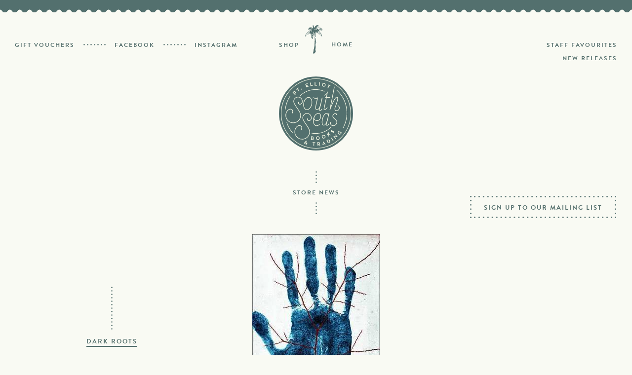

--- FILE ---
content_type: text/html; charset=UTF-8
request_url: http://www.southseasbooks.com.au/books/dark-roots/
body_size: 4762
content:
<!doctype html>
<html lang="en-AU" class="no-js">
	<head>
		<meta charset="UTF-8">
		<title>  Dark Roots : South Seas Books</title>

		<link href="//www.google-analytics.com" rel="dns-prefetch">
        <link href="http://www.southseasbooks.com.au/wp-content/themes/southseas/img/favicon.png" rel="shortcut icon">

		<meta http-equiv="X-UA-Compatible" content="IE=edge,chrome=1">
		<meta name="viewport" content="width=1156">
		<meta name="description" content="Independent bookshop in Port Elliot, South Australia">

		
		<meta property="og:image" content="http://www.southseasbooks.com.au/wp-content/uploads/darkroots-129x200.jpg" />


		<script type="text/javascript" src="//use.typekit.net/mix5rrx.js"></script>
		<script type="text/javascript">try{Typekit.load();}catch(e){}</script>

		<link rel='dns-prefetch' href='//ajax.googleapis.com' />
<link rel='dns-prefetch' href='//cdnjs.cloudflare.com' />
<link rel='dns-prefetch' href='//s.w.org' />
		<script type="text/javascript">
			window._wpemojiSettings = {"baseUrl":"https:\/\/s.w.org\/images\/core\/emoji\/11.2.0\/72x72\/","ext":".png","svgUrl":"https:\/\/s.w.org\/images\/core\/emoji\/11.2.0\/svg\/","svgExt":".svg","source":{"concatemoji":"http:\/\/www.southseasbooks.com.au\/wp-includes\/js\/wp-emoji-release.min.js?ver=5.1.19"}};
			!function(e,a,t){var n,r,o,i=a.createElement("canvas"),p=i.getContext&&i.getContext("2d");function s(e,t){var a=String.fromCharCode;p.clearRect(0,0,i.width,i.height),p.fillText(a.apply(this,e),0,0);e=i.toDataURL();return p.clearRect(0,0,i.width,i.height),p.fillText(a.apply(this,t),0,0),e===i.toDataURL()}function c(e){var t=a.createElement("script");t.src=e,t.defer=t.type="text/javascript",a.getElementsByTagName("head")[0].appendChild(t)}for(o=Array("flag","emoji"),t.supports={everything:!0,everythingExceptFlag:!0},r=0;r<o.length;r++)t.supports[o[r]]=function(e){if(!p||!p.fillText)return!1;switch(p.textBaseline="top",p.font="600 32px Arial",e){case"flag":return s([55356,56826,55356,56819],[55356,56826,8203,55356,56819])?!1:!s([55356,57332,56128,56423,56128,56418,56128,56421,56128,56430,56128,56423,56128,56447],[55356,57332,8203,56128,56423,8203,56128,56418,8203,56128,56421,8203,56128,56430,8203,56128,56423,8203,56128,56447]);case"emoji":return!s([55358,56760,9792,65039],[55358,56760,8203,9792,65039])}return!1}(o[r]),t.supports.everything=t.supports.everything&&t.supports[o[r]],"flag"!==o[r]&&(t.supports.everythingExceptFlag=t.supports.everythingExceptFlag&&t.supports[o[r]]);t.supports.everythingExceptFlag=t.supports.everythingExceptFlag&&!t.supports.flag,t.DOMReady=!1,t.readyCallback=function(){t.DOMReady=!0},t.supports.everything||(n=function(){t.readyCallback()},a.addEventListener?(a.addEventListener("DOMContentLoaded",n,!1),e.addEventListener("load",n,!1)):(e.attachEvent("onload",n),a.attachEvent("onreadystatechange",function(){"complete"===a.readyState&&t.readyCallback()})),(n=t.source||{}).concatemoji?c(n.concatemoji):n.wpemoji&&n.twemoji&&(c(n.twemoji),c(n.wpemoji)))}(window,document,window._wpemojiSettings);
		</script>
		<style type="text/css">
img.wp-smiley,
img.emoji {
	display: inline !important;
	border: none !important;
	box-shadow: none !important;
	height: 1em !important;
	width: 1em !important;
	margin: 0 .07em !important;
	vertical-align: -0.1em !important;
	background: none !important;
	padding: 0 !important;
}
</style>
	<link rel='stylesheet' id='wp-block-library-css'  href='http://www.southseasbooks.com.au/wp-includes/css/dist/block-library/style.min.css?ver=5.1.19' media='all' />
<link rel='stylesheet' id='normalize-css'  href='http://www.southseasbooks.com.au/wp-content/themes/southseas/normalize.css?ver=1.0' media='all' />
<link rel='stylesheet' id='html5blank-css'  href='http://www.southseasbooks.com.au/wp-content/themes/southseas/style.css?ver=1.0' media='all' />
<link rel='stylesheet' id='animate-css'  href='//cdnjs.cloudflare.com/ajax/libs/animate.css/3.2.0/animate.min.css?ver=1.0' media='all' />
<script type='text/javascript' src='http://ajax.googleapis.com/ajax/libs/jquery/1.8/jquery.min.js?ver=1.7.1'></script>
<script type='text/javascript' src='http://cdnjs.cloudflare.com/ajax/libs/conditionizr.js/4.0.0/conditionizr.js?ver=4.0.0'></script>
<script type='text/javascript' src='http://cdnjs.cloudflare.com/ajax/libs/modernizr/2.7.1/modernizr.min.js?ver=2.6.2'></script>
<script type='text/javascript' src='//cdnjs.cloudflare.com/ajax/libs/jquery.isotope/2.0.0/isotope.pkgd.min.js?ver=1.5.25'></script>
<script type='text/javascript' src='//cdnjs.cloudflare.com/ajax/libs/owl-carousel/1.3.2/owl.carousel.min.js?ver=1.3.2'></script>
<script type='text/javascript' src='http://www.southseasbooks.com.au/wp-content/themes/southseas/js/jquery.matchHeight-min.js?ver=1.3.2'></script>
<script type='text/javascript' src='http://www.southseasbooks.com.au/wp-content/themes/southseas/js/chosen.js?ver=1.3.2'></script>
<script type='text/javascript' src='http://www.southseasbooks.com.au/wp-content/themes/southseas/js/jquery.payment.js?ver=1.7.1'></script>
<script type='text/javascript' src='http://www.southseasbooks.com.au/wp-content/themes/southseas/js/scripts.js?ver=1.0.0'></script>
<link rel='https://api.w.org/' href='http://www.southseasbooks.com.au/wp-json/' />
<link rel="alternate" type="application/json+oembed" href="http://www.southseasbooks.com.au/wp-json/oembed/1.0/embed?url=http%3A%2F%2Fwww.southseasbooks.com.au%2Fbooks%2Fdark-roots%2F" />
<link rel="alternate" type="text/xml+oembed" href="http://www.southseasbooks.com.au/wp-json/oembed/1.0/embed?url=http%3A%2F%2Fwww.southseasbooks.com.au%2Fbooks%2Fdark-roots%2F&#038;format=xml" />

		<script>
        // conditionizr.com
        // configure environment tests
        conditionizr.config({
            assets: 'http://www.southseasbooks.com.au/wp-content/themes/southseas',
            tests: {}
        });
        </script>

		<script>
		  window.fbAsyncInit = function() {
		    FB.init({
		      appId      : '1545924068995037',
		      xfbml      : true,
		      version    : 'v2.2'
		    });
		  };

		  (function(d, s, id){
		     var js, fjs = d.getElementsByTagName(s)[0];
		     if (d.getElementById(id)) {return;}
		     js = d.createElement(s); js.id = id;
		     js.src = "//connect.facebook.net/en_US/sdk.js";
		     fjs.parentNode.insertBefore(js, fjs);
		   }(document, 'script', 'facebook-jssdk'));
		</script>




	</head>

			<body class="books-template-default single single-books postid-378 dark-roots">
	
		<div class="topWave">

		</div>

		<div class="wrapper">


			<header class="header clear" role="banner">

					<div class="nav menuLeft">
						<a href="/gift-vouchers" class="gift-vouchers-nav">Gift Vouchers</a>
						<span class="spacer8"></span>
						<a href="https://www.facebook.com/SouthSeasBooks/" target="_blank">Facebook</a>
						<span class="spacer8"></span>
						<a href="http://instagram.com/southseasbooks" target="_blank">Instagram</a>
					</div>

					<div class="nav menuCenter">
						<!--mjh change-->
						<a href="https://southseasbooks.circlesoft.net/" class="left shop-nav">Shop</a>
						<a href="/" class="right home-nav">Home</a>
					</div>

					
					<div class="logo">
						<a href="http://www.southseasbooks.com.au">
							<!-- svg logo - toddmotto.com/mastering-svg-use-for-a-retina-web-fallbacks-with-png-script -->
							<img src="http://www.southseasbooks.com.au/wp-content/themes/southseas/img/logo.svg" alt="Logo" class="logo-img">
						</a>
					</div>

					<div class="nav menuRight">
						<a href="/staff-favourites" class="staff-favourites-nav"><span>Staff Favourites</span></a>
						<a href="/new-releases" class="new-releases-nav"><span>New Releases</span></a>
					</div>

					<div class="nav menuBottom">
						<a href="/store-news" class="store-news-nav"><span>Store News</span></a>
					</div>

					<div class="newsletter">
						<form class="js-cm-form" id="subForm" action="https://www.createsend.com/t/subscribeerror?description=" method="post" data-id="5B5E7037DA78A748374AD499497E309E026608F43E64415A8CF9A6FD186C48A7CE34463D7AB51AF33378A14322654C77E02438C7E65A1029A9DF7720D6768BFC">
					        <input id="fieldName" name="cm-name" type="text" placeholder="Name" />
					        <input class="js-cm-email-input" id="fieldEmail" name="cm-ithijji-ithijji" type="email" required placeholder="Email" />
					        <button type="submit">Subscribe</button>
						</form>
						<a class="signUp" href="#">Sign up to our Mailing List</a>
<script type="text/javascript" src="https://js.createsend1.com/javascript/copypastesubscribeformlogic.js"></script>
					</div>

					<nav class="nav" role="navigation">
											</nav>

			</header>
	<main role="main">
		<section>

		
			<article id="post-378" class="post-378 books type-books status-publish hentry categories-staff-favourites genres-fiction staff-mark">

				<div class="col3">
					<h1 class="title"><span>Dark Roots</span></h1>
				</div>
				<div class="col3">
					<div class="cover">
												<img rel="image_src" itemprop="image" src="http://www.southseasbooks.com.au/wp-content/uploads/darkroots.jpg" alt="Dark Roots">
					</div>
				</div>
				<div class="col3">

				</div>

				<div class="clear"></div>

				<div class="col3">
					<span class="label">Author:</span>
					<span class="data">Cate Kennedy</span>
					<div class="share">
						<span class="shareLink"><a href="#">[ Share ]</a></span>
						<span class="shareButtons">
							<a href="https://www.facebook.com/dialog/share?app_id=1545924068995037&amp;display=popup&amp;href=http://www.southseasbooks.com.au/books/dark-roots/&amp;redirect_uri=http://www.southseasbooks.com.au/books/dark-roots/&amp;" class="facebook">Facebook</a>
							<a href="https://twitter.com/intent/tweet?source=&amp;text=:%20" target="_blank" title="Tweet" onclick="window.open('https://twitter.com/intent/tweet?text=' + encodeURIComponent(document.title) + ':%20'  + encodeURIComponent(document.URL)); return false;" class="twitter">Twitter</a>
						</span>
					</div>
				</div>

				<div class="col3">
					<span class="label">Review</span>
					<span class="data"><p>Cate Kennedy’s stories probe the uncertainties, vulnerabilities and duplicities of the human condition, providing clear-eyed snapshots of our small worlds with precise, beautiful language. Her name is worth of utterance alongside the likes of Hal Porter and Raymond Carver. If you don’t tend to read short stories, read these.</p>
</span>
				</div>

				<div class="col3">
										<span class="label">Genre:</span>
										<span class="data">Fiction</span>
					<span class="label">Reviewer:</span>
										<span class="data">Mark</span>
					<span class="buy"><a target="_blank" href="https://southseasbooks.circlesoft.net/products/653560-DarkRootsShortStories-9781922070197">· Buy Now ·</a></span>				</div>

				<div class="clear"></div>

				<div class="col3 align-right pagination">
					<a href="http://www.southseasbooks.com.au/books/the-storyteller-and-his-three-daughters/" rel="prev">&laquo Previous Book</a>				</div>

				<div class="col3">
					<hr>
				</div>

				<div class="col3 align-left pagination">
					<a href="http://www.southseasbooks.com.au/books/the-buried-giant/" rel="next">Next Book &raquo</a>				</div>

				<div class="clear"></div>

			</article>

		
		
		</section>
	</main>

					<div class="spacerLeft"></div>
			<div class="spacer"></div>
		
		</div>

			
				<footer class="footer" role="contentinfo">

			
					<p class="storeDetails">
						53 North Terrace, Port Elliot, SA 5212<span class="spacer8"></span>(08) 8554 2301<br>
						<a href="mailto:books@southseasbooks.com.au">books@southseasbooks.com.au</a>
					</p>

				</footer>



		<script type='text/javascript' src='http://www.southseasbooks.com.au/wp-includes/js/wp-embed.min.js?ver=5.1.19'></script>

		<!-- analytics -->
		<script>
		(function(f,i,r,e,s,h,l){i['GoogleAnalyticsObject']=s;f[s]=f[s]||function(){
		(f[s].q=f[s].q||[]).push(arguments)},f[s].l=1*new Date();h=i.createElement(r),
		l=i.getElementsByTagName(r)[0];h.async=1;h.src=e;l.parentNode.insertBefore(h,l)
		})(window,document,'script','//www.google-analytics.com/analytics.js','ga');
		ga('create', 'UA-XXXXXXXX-XX', 'yourdomain.com');
		ga('send', 'pageview');
		</script>

	</body>
</html>


--- FILE ---
content_type: text/css
request_url: http://www.southseasbooks.com.au/wp-content/themes/southseas/style.css?ver=1.0
body_size: 8514
content:
/*
	Theme Name: South Seas Books
	Theme URI: http://rockethouse.com.au
	Description: South Seas Books WordPress Theme
	Version: 1.0
	Author: Seb Szocinski
	Author URI: http://rockethouse.com.au
	Tags: Blank, HTML5, CSS3

	License: MIT
	License URI: http://opensource.org/licenses/mit-license.php
*/

/*------------------------------------*\
    MAIN
\*------------------------------------*/

/* global box-sizing */
*,
*:after,
*:before {
	-moz-box-sizing:border-box;
	box-sizing:border-box;
	-webkit-font-smoothing:antialiased;
	font-smoothing:antialiased;
	text-rendering:optimizeLegibility;
}
/* html element 62.5% font-size for REM use */
html {
	font-size:62.5%;
}
body {
	font:300 17px/1.4 'brandon-grotesque', Helvetica, Arial, sans-serif;
	color:#546f6c;
	letter-spacing: 2px;
	background: #f9faf3;
}
html, body {
  height: 100%;
}
/* clear */
.clear:before,
.clear:after {
    content:' ';
    display:table;
}

.clear:after {
    clear:both;
}
.clear {
    *zoom:1;
}
img {
	max-width:100%;
	vertical-align:bottom;
}
a {
	color:#546f6c;
	text-decoration:none;
}
a:hover {
	color:#e96550;
}
a:focus {
	outline:0;
}
a:hover,
a:active {
	outline:0;
}
input:focus {
	outline:0;
}

ul {
	padding: 0
}

li {
	padding: 0;
	list-style-type: none;
}

.align-right {
	text-align: right;
}

.align-left {
	text-align: left;
}

hr {
	border: none;
	margin: 0;
	height: 12px;
	border-bottom: 1px solid;
}

.spacer,
.spacerShort {
	background: url(img/dot.svg) center center repeat-y;
	background-size: 7px;
	height: 120px;
	margin: 30px 0;
}

.spacerShort {
	height: 60px;
}

.spacerLeft {
	width: 120px;
	background: url(img/dot.svg) center center repeat-x;
	background-size: 7px;
	height: 5px;
	position: relative;
	margin-bottom: -36px;
	z-index: 2;
}

strong {
	text-transform: uppercase;
	font-size: 12px;
	font-weight: bold;
}


body.gift-vouchers .nav a.gift-vouchers-nav,
body.staff-favourites .nav a.staff-favourites-nav span,
body.new-releases .nav a.new-releases-nav span,
body.shop .nav a.shop-nav,
body.store-news .nav a.store-news-nav span,
body.home .nav a.home-nav {
	color: #e96550;
	border-bottom: 1px solid #e96550
}



/*------------------------------------*\
    STRUCTURE
\*------------------------------------*/

.topWave {
	width: 100%;
	height: 25px;
	background: url(img/wave.svg) bottom center repeat-x;
	background-size: 20px;
}

.wrapper {
	width:100%;
	margin:0 auto;
	position:relative;
	padding: 20px 20px 0;
	min-height: 100%;
}

.header {
	height: 400px;
	position: relative;
}

.logo {
	width: 150px;
	margin-left: -75px;
	left: 50%;
	top: 110px;
	position: absolute;
}

.logo-img {
	width: 100%;
}

.nav {
	position: absolute;
	top: 20px;
	text-transform: uppercase;
	font-weight: 600;
	letter-spacing: 2px
}

.nav.menuLeft {
	left: 10px;
	top: 33px;
}

.nav.menuCenter {
	left: 50%;
	width: 150px;
	top: 0;
	line-height: 90px;
	height: 70px;
	margin-left: -75px;
	background: url(img/tree.svg) 53px center no-repeat;
	background-size: 35px;
}

.nav.menuCenter .right {
	float: right;
	height: 18px;
	display: inline-block;
	margin-top: 37px;
	line-height: 17px;
}

.nav.menuRight {
	right: 10px;
	text-align: right;
	top: 38px;
}
.nav.menuRight a {
	display: block;
	text-align: right;
	margin-bottom: 10px;
	border-bottom: 1px solid transparent;
}

.nav.menuRight a:hover {
	border-bottom: 1px solid transparent
}

.nav.menuRight a:hover span {
	border-bottom: 1px solid
}

.nav.menuBottom {
	top: 299px;
	width: 150px;
	text-align: center;
	background: url(img/dot.svg) repeat-y center center;
	margin-left: -75px;
	left: 50%;
	height: 93px;
	background-size: 7px;
	padding-top: 31px;
}

.nav.menuBottom a {
	background: #f9faf3;
	height: 24px;
	display: inline-block;
	line-height: 10px;
	padding: 10px 0 21px;
}

.nav.menuBottom a:hover {
	border-bottom: none;
}

.nav.menuBottom a:hover span {
	border-bottom: 1px solid
}

.nav a {
	font-size: 12px
}

.nav a:hover {
	border-bottom: 1.5px solid;
}

.newsletter {
	text-transform: uppercase;
	font-weight: 600;
	letter-spacing: 2px;
	font-size: 13px;
	width: 300px;
	text-align: center;
	height: 49px;
	position: absolute;
	line-height: 40px;
	top: 350px;
	right: 10px;
	background: transparent;
	border-style: solid;
	border-width: 7px;
	-moz-border-image: url(img/border.png) 7 round;
	-webkit-border-image: url(img/border.png) 7 round;
	-o-border-image: url(img/border.png) 7 round;
	border-image: url(img/border.png) 7 fill round;
	transition: all 0.3s ease;
	overflow: hidden;
}

body.safari .newsletter {
	width: 313px;
	height: 45px;
	line-height: 35px
}

.newsletter.open {
	width: 400px;
}

body.safari .newsletter.open {
	width: 403px
}

.newsletter form {
	padding: 4px 6px 6px 6px;
	font-size: 14px;
	position: absolute;
	top: 0;
	left: 0;
	transition: all 0.3s ease;
	opacity: 0;
	z-index: 1;
	width: 400px;
}

body.safari .newsletter form {
	padding: 2px 6px 6px
}

.newsletter form.show {
	z-index: 2;
	opacity: 1;
	transition: all 0.3s ease;
}

.newsletter input {
	background: transparent;
	border: none;
	width: 143px;
	height: 28px;
	padding: 5px;
	color: #53706E;
	margin-right: 6px;
}


.newsletter input::-webkit-input-placeholder {
   color: #53706E;
}

.newsletter input:-moz-placeholder { /* Firefox 18- */
   color: #53706E;
}

.newsletter input::-moz-placeholder {  /* Firefox 19+ */
   color: #53706E;
}

.newsletter input:-ms-input-placeholder {
   color: #53706E;
}

.newsletter input {
	background: url(img/dot.svg) repeat-y right top;
	background-size: 7px;
}

.newsletter button {
	border:none;
	color:#53706E;
	font-weight:bold;
	height:25px;
	background:none;
	text-transform:uppercase;
	padding-left:6px;
	font-size:12px;
	line-height:26px;
}

.newsletter form > * {
	float: left;
}

.newsletter a.signUp {
	position: absolute;
	top: -1px;
	left: 0;
	right: 0;
	width: 100%;
	text-align: center;
	transition: all 0.3s ease;
	z-index: 1;
	opacity:1;
}

.newsletter a.signUp.hide {
	transition: all 0.3s ease;
	z-index: 1;
	opacity: 0;
}

.sidebar {

}

.footer {
	text-align:center;
	font-size:13px;
	text-transform:uppercase;
	letter-spacing:2px;
	font-weight:bold;

}

.footer .storeDetails {
	line-height: 30px;
	padding-bottom: 10px;
	margin-top: 0;
}

.home .footer a {
	color: #fff;
}

span.spacer8 {
	width: 49px;
	background: url(img/dot.svg) repeat-x center left;
	display: inline-block;
	height: 10px;
	background-size: 7px;
	margin: 0 10px
}




/*------------------------------------*\
    PAGES
\*------------------------------------*/



article {
	text-align: center;
	min-height: 500px;
}

body.store-news article,
body.home article {
	min-height: 0;
}

body.store-news section {
	margin-bottom: 120px
}

.page article h1 {
	text-align: center;
	display: inline;
	color: #e96550;
	border: 2px solid #e96550;
	font-size:13px;
	letter-spacing: 2px;
	text-transform: uppercase;
	padding: 7px 15px;
}

article h2 {
	font-size: 13px;
	text-transform: uppercase;
	margin: 20px 0;
	letter-spacing: 2px;
}

.home .wrapper {
	margin-bottom: -810px;
}

.home .wrapper:after {
  content: "";
  display: block;
  height: 800px;
}

.home article {
	width: 35%;
	margin: 30px auto 10px;
	text-align: center;
}

.home article p {
	margin: 0;
}

.home .footer {
	background-size: cover;
	width: 100%;
	height: 800px;
	position: relative;
	bottom: -20px;
	margin-bottom: -5px;
}

.home .footer p {
	position: absolute;
	left: 0;
	width: 100%;
	text-align: center;
	color: #f9faf3;
	text-transform: uppercase;
	font-weight: 600;
	letter-spacing: 2px;
	font-size: 13px;
	bottom: -10px;
}

.home .footer p span.spacer8 {
	background: url(img/dot2.svg) repeat-x center left;
	background-size: 7px;
}

.home .footerWave {
	position: absolute;
	top: 0;
	left: 0;
	height: 25px;
	width: 100%;
	background: url(img/wave2.svg) 0 -10px repeat-x;
	background-size: 20px;
}

.home .footerHours {
	position: absolute;
	width: 100%;
	top: 40px;
	left: 0;
	text-align: center;
	letter-spacing: 2px;
	font-size: 13px;
	color: #fff;
}

.home .footerHours strong {
	text-transform: uppercase;
}


.staff-favourites section,
.new-releases section {
	padding: 0

}

.staff-favourites article,
.new-releases article {
	overflow: hidden;
	margin: 20px auto 0;
	padding: 10px 0 0;
	width: 100%;
}

.staff-favourites #filters,
.new-releases #filters {
	position: absolute;
	left: 10px;
	overflow: hidden;
	top: 165px;
	width: 270px;
	z-index: 99999;
	background: #F9FAF3;
	transition: all 0.1s ease;
	box-shadow: 0 0 0px 5px #F9FAF3;
}

body.safari.staff-favourites #filters,
body.safari.new-releases #filters {
	width: 278px;
}

.staff-favourites #filters.hover,
.new-releases #filters.hover{
	background: #F9FAF3;
	border-style: solid;
	border-width: 7px;
	-moz-border-image: url(img/border.png) 7 round;
	-webkit-border-image: url(img/border.png) 7 round;
	-o-border-image: url(img/border.png) 7 round;
	border-image: url(img/border.png) 7 fill round;
	height: auto;
	padding: 10px 15px
}

#filters .filterTitle {
	cursor: pointer;
	margin-bottom: 20px;
	display: inline-block;
}

.staff-favourites #filters.hover .filterTitle,
.new-releases #filters.hover .filterTitle {
	color: #e96550;
	border-bottom: 1px solid #e96550;
	margin-bottom: 20px
}


.staff-favourites #filters > div,
.new-releases #filters > div {
	opacity: 0;
}

.staff-favourites #filters.hover > div,
.new-releases #filters.hover > div {
	opacity: 1;
}


.staff-favourites .filter input,
.new-releases .filter input {
	display: none;
}

.staff-favourites .filter label,
.new-releases .filter label {
	display: block;
	cursor: pointer;
}

.staff-favourites .filter label span,
.new-releases .filter label span {
	opacity: 0;
	display: inline-block;
	vertical-align: middle;
	font-size: 15px;
}

.staff-favourites .filter label.active span,
.new-releases .filter label.active span {
	opacity: 1
}

.staff-favourites .filter label span.ltext,
.new-releases .filter label span.ltext {
	opacity: 1
}

.staff-favourites .filter label:hover span.ltext,
.new-releases .filter label:hover span.ltext {
	color: #e96550
}

.staff-favourites .filter label.all.active,
.new-releases .filter label.all.active {
	color: #e96550
}

.staff-favourites #filters .filter .filterWrap,
.new-releases #filters .filter .filterWrap {
	display:block;
	overflow: hidden;
	transition: all 0.3s ease;
	margin-top: 0px;
}

.staff-favourites #filters .filter,
.new-releases #filters .filter {
	margin-top: 10px;
}


.staff-favourites #filters .filter.active,
.new-releases #filters .filter.active {
	display: block;
}

.staff-favourites #filters .filter .filterToggle {
	cursor: pointer;
}

.staff-favourites #filters .filter .filterToggle:hover {
	color: #e96550
}

.staff-favourites #filters .filter .filterToggle strong:after {
	/*content: "+";*/
	padding: 0 5px
}

/*.staff-favourites #filters .filter.active .filterToggle strong:after {
	content: "-";
}*/

.staff-favourites #filters #reset {
	cursor: pointer
}

.staff-favourites #books,
.new-releases #books {
	margin: 50px auto;
	opacity: 0;
	transition: all 0.3s ease 0.3s;
}

.staff-favourites #books .wrap,
.new-releases #books .wrap {
	width: 100%;
	transition:all 0.3s;
	margin:0 auto;
}

.staff-favourites #books .book,
.new-releases #books .book {
	width: 400px;
	height: 580px;
	background-size: cover;
	background-position: center;
	overflow: hidden;
	display: inline-block;
	/*float: left;*/
	/*transition:all 0.3s;*/
}

.staff-favourites #books .book a,
.new-releases #books .book a {
	display: block;
}

.staff-favourites #books .book img,
.new-releases #books .book img {
	width: 100%;
	display: block;
}

.grid-sizer {
	width: 33.3333333333333333%;
}

.staff-favourites .pagination,
.new-releases .pagination {
	margin-top: 20px;
	height: 50px;
}

.staff-favourites .pagination span,
.new-releases .pagination span {
	width: 33.3333333333333333%;
	display: block;
	float: left;
}

.staff-favourites .pagination a,
.new-releases .pagination a {
	display: block;
	margin: 0 20px;
	text-transform: uppercase;
	letter-spacing: 2px;
	font-size:13px;
	font-weight: bold
}

.staff-favourites .pagination span.spacerline,
.new-releases .pagination span.spacerline {
	height: 12px;
	border-bottom: 1px solid #546f6c;;
}

.staff-favourites .pagination span.prev,
.new-releases .pagination span.prev {
	text-align: right;
}

.staff-favourites .pagination span.next,
.new-releases .pagination span.next {
	text-align: left;
}


.staff-favourites .search,
.new-releases .search {
	position: absolute;
	bottom: -110px;
	right: 10px;
}

.staff-favourites .search input,
.new-releases .search input {
	border: 0;
	background: 0;
	border-bottom: 1px solid #546f6c;
	color: #546f6c;
}

.staff-favourites .search label,
.new-releases .search label {
	text-transform: uppercase;
	font-size: 13px;
	font-weight: bold;
	letter-spacing: 2px;
}

.staff-favourites .details,
.new-releases .details {
	position: absolute;
	background: #e96550;
	bottom: 0;
	color: #f9faf3;
	text-align: center;
	width: 100%;
	z-index: 99;
	left: 0;
	padding: 50px 40px 20px;
	-webkit-transition: all 0.3s;
}

.staff-favourites .details span,
.new-releases .details span {
	display: block
}

.staff-favourites .details span.name,
.new-releases .details span.name {
	text-transform: uppercase;
	font-weight: bold;
	font-size: 13px;
}

.staff-favourites .details span.spacer8,
.new-releases .details span.spacer8 {
	background: url(img/dot2.svg) repeat-x center center;
	display: inline-block;
	background-size: 7px;
}

.staff-favourites .details span.content p,
.new-releases .details span.content p {
	margin: 0;
}

.staff-favourites .details span.tree,
.new-releases .details span.tree {
	width: 12%;
	margin: 15px auto;
}

.staff-favourites .details .bookWave,
.new-releases .details .bookWave {
	position: absolute;
	top: -7px;
	left: 0;
	width: 100%;
	height: 25px;
	background: url(img/wave3.svg) top center repeat-x;
	background-size: 20px;

	-webkit-transition: all 1s;
	transition-delay: all 0.2s;

	-webkit-animation-name: test;
	-webkit-animation-duration: 1s;
	-webkit-animation-direction: normal;
	-webkit-animation-timing-function: linear;
	-webkit-animation-iteration-count: infinite;
}

@-webkit-keyframes test{
0% {
    background-position-x: -0px;
}
100% {
    background-position-x: -60px;
    }
}


.single-books article {
	margin-top: 20px;
	margin-bottom: 50px;
}

.single-books .col3 {
	width: 33.3333333333333333%;
	float: left;
	position: relative;
	margin: 10px 0
}


.single-books .cover {
	margin: 0 auto;
	width: 400px;
}

.single-books h1.title {
	position: absolute;
	bottom: 0;
	left: 0;
	right: 0;
	width: 100%;
	text-align: center;
	background: url(img/dot.svg) repeat-y center center;
	padding: 90px 0 140px;
	background-size: 7px;
}

.single-books h1.title span {
	background: #f9faf3;
	display: inline-block;
	padding: 14px 0 23px;
}

.single-books h1.title span:after {
	content:"";
	display: block;
	height: 2px;
	background-color: #546f6c;
	width: 100%;
}

.single-books article span.label {
	font-weight: bold;
	text-transform: uppercase;
	font-size: 12px;
}

.single-books article span {
	display: block;
}

.single-books article span.data {
	padding-bottom: 15px;
}

.single-books article span.data p {
	margin-top: 0
}

.single-books article span.share {
	text-transform: uppercase;
	font-size: 12px;
	font-weight: bold;
}

.single-books article div.share {
	position: relative;
	height: 50px;
}

.single-books article div.share span {
	transition: all 0.3s ease;
}

.single-books article div.share span.shareLink {
	position: absolute;
	top: 0;
	left: 0;
	width: 100%;
	text-align: center;
	opacity: 1;
	z-index: 2
}

.single-books article div.share span.shareButtons {
	position: absolute;
	top: 0;
	left: 0;
	width: 100%;
	text-align: center;
	opacity: 0;
	z-index: 1
}

.single-books article div.share.open span.shareLink {
	opacity: 0;
	z-index: 1
}

.single-books article div.share.open span.shareButtons {
	opacity: 1;
	z-index: 2
}

.single-books article div.share span.shareButtons a.facebook {
	background: url(img/dot.svg) repeat-y right center;
	background-size: 7px;
	padding-right: 15px;
	margin-right: 5px;
}

.single-books article span.buy {
	text-transform: uppercase;
	font-size: 12px;
	font-weight: bold;

}

.single-books article span.buy a {
	display: inline-block;
	background: #546f6c;
	color: #f9faf3;
	padding: 10px 40px;
}

.single-books article span.buy a:hover {
	background: #e96550;
}

.single-books article .pagination a {
	padding: 0 10px;
	font-size: 12px;
	font-weight: bold;
	text-transform: uppercase;
}





.store-news article {
	margin: 15px auto 15px;
	width: 80%
}

.store-news h2 {
	margin: 0
}

.store-news h2 a span {
	margin: 0 10px;
	border-bottom: 1px solid;
}

.store-news .download {
	background: url(img/dot.svg) center 10px repeat-x;
	background-size: 7px;
	width: 50%;
	float: left;
	text-align: left;
	margin: 10px 0 5px
}

.store-news .download a {
	background: #F9FAF3;
	line-height: 25px;
}

.store-news .download a span {
	padding:0 5px;
}

.store-news .noDownload {
	height: 12px;
}

.store-news .thepost {
	width: 50%;
	margin: 0 auto
}

.store-news .gallery {
	width: 60%;
	margin: 0 auto;
	position: relative;
}

.store-news .gallery .item img {
    display: block;
    width: 100%;
    height: auto;
}

.store-news .owl-buttons {
	position: absolute;
	bottom: 0;
	left: 0;
	right: 0;
}

.store-news .owl-buttons .owl-prev {
	left: -70px;
	position: absolute;
	bottom: 0;
	width: 50px;
	background: url(img/dot.svg) center 10px repeat-x;
	background-size: 7px;
	text-align: left;
}

.store-news .owl-buttons .owl-next {
	right: -70px;
	position: absolute;
	bottom: 0;
	width: 50px;
	background: url(img/dot.svg) center 10px repeat-x;
	background-size: 7px;
	text-align: right;
}

.store-news .owl-buttons span {
	background: #F9FAF3;
	padding: 0 7px;
}

/*------------------------------------*\
    GIFT VOUCHERS
\*------------------------------------*/

body.gift-vouchers article {
	padding-bottom: 280px;
}

.fixedBgWrap {
	width: 100%;
	height: 700px;
	position: absolute;
	left: 0;
	right: 0;
	bottom: 140px;
}

.fixedBg {
	background-size: cover;
	height: 700px;
}

.fixedBg .topWave {
	position: absolute;
	top: 0;
	left: 0;
	height: 25px;
	width: 100%;
	background: url(img/wave2.svg) 0 -10px repeat-x;
	background-size: 20px;
}

.fixedBg .bottomWave {
	position: absolute;
	bottom: 0;
	left: 0;
	height: 25px;
	width: 100%;
	background: url(img/wave4.svg) 0 0px repeat-x;
	background-size: 20px;
}


.gvWrap {
	background: #53706E;
	width: 550px;
	margin: 0 auto;
	position: relative;
	z-index: 2;
}

.gvProcessing {
	color: #fff;
	position: absolute;
	left: 0;
	right: 0;
	text-align: center;
	top: 50%;
}

#gform_confirmation_message_1 {
	color: #fff;
	padding: 80px 50px 50px;
}

#gform_wrapper_1 {
	transition: all 0.3s ease;
	opacity: 1;
	color: #fff;
}

#gform_wrapper_1.hide {
	opacity: 0
}

#gform_wrapper_1 {
	width: 550px;
	margin: 0 auto;
	padding: 25px;
}

ul#gform_fields_1 {
	text-align: center;
}

.gfield {
	width: 250px;
}

.gfield.gfield_html {
	width: 330px;
}

.gform_button {
	background: none;
	border: none;
	color: #F9FAF3;
	border-bottom: 2px solid #F9FAF3;
	text-transform: uppercase;
	font-size: 14px;
	letter-spacing: 1px;
	font-weight: bold;
}

.gfield div {
	padding: 2.5px
}

.gfield div.ginput_complex {
	padding: 0px
}

.gfield.center {
	text-align: center;
	margin: 0 auto;
}

.gfield.left {
	float: left;
}

.gfield.right {
	float: right;
}

.gfield input, .gfield textarea {
	width: 100%;
	color: #F9FAF3;
	border: none;
	text-align: center;
	background: transparent;
	border-style: solid;
	border-width: 7px;
	-moz-border-image: url(img/border-alt.png) 7 round;
	-webkit-border-image: url(img/border-alt.png) 7 round;
	-o-border-image: url(img/border-alt.png) 7 round;
	border-image: url(img/border-alt.png) 7 fill round;
}

.gfield.full {
	width: 496px;
	padding: 1.5px 0;
}

.gfield.full textarea {
	width: 496px;
	height: 99px;
}

.gfield.full textarea:focus {
	outline: none;
}

::-webkit-input-placeholder {
   text-align: center;
   color: #F9FAF3
}

:-moz-placeholder { /* Firefox 18- */
   text-align: center;
   color: #F9FAF3
}

::-moz-placeholder {  /* Firefox 19+ */
   text-align: center;
   color: #F9FAF3
}

:-ms-input-placeholder {
   text-align: center;
   color: #F9FAF3
}

.gfield.gsection {
	display: block;
	clear: both
}

.gfield_creditcard_warning_message,
.gform_card_icon_container {
	display: none;
}

.gfield.stripe {
	width: 500px;
}

#input_1_7_1_container {
	display: block;
	width: 250px;
	float: left;
	padding: 2.5px;
}

#input_1_7_5_container {
	display: block;
	width: 250px;
	float: right;
	padding: 2.5px;
}

#input_1_7_2_cardinfo_left {
	float: left;
	width: 234px;
	background: transparent;
	height: 41px;
	margin: 7.5px 2.5px 2.5px 72px;

}

#input_1_7_2_cardinfo_left .chosen-container {
	padding: 0;
}

#input_1_7_2_cardinfo_left .chosen-container a {
	border-style: solid;
	border-width: 7px;
	-moz-border-image: url(img/border-alt.png) 7 round;
	-webkit-border-image: url(img/border-alt.png) 7 round;
	-o-border-image: url(img/border-alt.png) 7 round;
	border-image: url(img/border-alt.png) 7 fill round;
	margin-left: 5px;
	text-align: center;
}


#input_1_7_2_cardinfo_right {
	float: right;
	width: 116px;
	margin-right: 75px;
	padding: 2.5px
}


.validation_message {
	display: none
}

.dotspace {
	height: 14px;
	width: 493px;
	background-size: 8px;
	background-image: url(img/dot3.png);
	background-repeat: repeat-x;
	background-position: left center;
	margin: 0 4px;
}

.gfield.formHeader {
	width: 370px;
	margin-top: 40px;
	margin-bottom: 30px;
}

.gfield h2 {
	color: #e96550;
	margin: 0;
}

.gfield h3 {
	margin: 0 0 20px
}

.gvWrap {
	background-image: url(img/wave2.svg);
	background-position: top center;
	background-repeat: repeat-x;
	background-size: 20px;
}

.validation_error {
	margin-top: 50px;
}

#gform_ajax_spinner_1 {
	display: none;
}

/*------------------------------------*\
	TYPOGRAPHY
\*------------------------------------*/

h1, h2, h3, h4 {
	font-size: 13px;
	text-transform: uppercase;
}

@font-face {
	font-family:'Font-Name';
	src:url('fonts/font-name.eot');
	src:url('fonts/font-name.eot?#iefix') format('embedded-opentype'),
		url('fonts/font-name.woff') format('woff'),
		url('fonts/font-name.ttf') format('truetype'),
		url('fonts/font-name.svg#font-name') format('svg');
    font-weight:normal;
    font-style:normal;
}

/*------------------------------------*\
    RESPONSIVE
\*------------------------------------*/

@media only screen and (min-width:320px) {

}
@media only screen and (min-width:480px) {

}
@media only screen and (min-width:768px) {

}
@media only screen and (min-width:1024px) {

}
@media only screen and (min-width:1140px) {

}
@media only screen and (min-width:1280px) {

}
@media only screen and (-webkit-min-device-pixel-ratio:1.5),
	   only screen and (min-resolution:144dpi) {

}


/*
 * 	Core Owl Carousel CSS File
 *	v1.3.2
 */

/* clearfix */
.owl-carousel .owl-wrapper:after {
	content: ".";
	display: block;
	clear: both;
	visibility: hidden;
	line-height: 0;
	height: 0;
}
/* display none until init */
.owl-carousel{
	display: none;
	position: relative;
	width: 100%;
	-ms-touch-action: pan-y;
}
.owl-carousel .owl-wrapper{
	display: none;
	position: relative;
	-webkit-transform: translate3d(0px, 0px, 0px);
}
.owl-carousel .owl-wrapper-outer{
	overflow: hidden;
	position: relative;
	width: 100%;
}
.owl-carousel .owl-wrapper-outer.autoHeight{
	-webkit-transition: height 500ms ease-in-out;
	-moz-transition: height 500ms ease-in-out;
	-ms-transition: height 500ms ease-in-out;
	-o-transition: height 500ms ease-in-out;
	transition: height 500ms ease-in-out;
}

.owl-carousel .owl-item{
	float: left;
}
.owl-controls .owl-page,
.owl-controls .owl-buttons div{
	cursor: pointer;
}
.owl-controls {
	-webkit-user-select: none;
	-khtml-user-select: none;
	-moz-user-select: none;
	-ms-user-select: none;
	user-select: none;
	-webkit-tap-highlight-color: rgba(0, 0, 0, 0);
}

/* mouse grab icon */
.grabbing {
    cursor:url(grabbing.png) 8 8, move;
}

/* fix */
.owl-carousel  .owl-wrapper,
.owl-carousel  .owl-item{
	-webkit-backface-visibility: hidden;
	-moz-backface-visibility:    hidden;
	-ms-backface-visibility:     hidden;
  -webkit-transform: translate3d(0,0,0);
  -moz-transform: translate3d(0,0,0);
  -ms-transform: translate3d(0,0,0);
}


/*!
Chosen, a Select Box Enhancer for jQuery and Prototype
by Patrick Filler for Harvest, http://getharvest.com

Version 1.1.0
Full source at https://github.com/harvesthq/chosen
Copyright (c) 2011 Harvest http://getharvest.com

MIT License, https://github.com/harvesthq/chosen/blob/master/LICENSE.md
This file is generated by `grunt build`, do not edit it by hand.
*/

/* @group Base */
.chosen-container {
  position: relative;
  display: inline-block;
  vertical-align: middle;
  font-size: 13px;
  zoom: 1;
  *display: inline;
  -webkit-user-select: none;
  -moz-user-select: none;
  user-select: none;
  margin-top: -5px;
  padding: 0;
}
.chosen-container .chosen-drop {
  position: absolute;
  top: 100%;
  left: -9999px;
  z-index: 1010;
  -webkit-box-sizing: border-box;
  -moz-box-sizing: border-box;
  box-sizing: border-box;
  width: 80px;
  border: none;
  border-top: 0;
	background: #53706E;
	border-style: solid;
	border-width: 7px;
	-moz-border-image: url(img/border-alt.png) 7 round;
	-webkit-border-image: url(img/border-alt.png) 7 round;
	-o-border-image: url(img/border-alt.png) 7 round;
	border-image: url(img/border-alt.png) 7 fill round;
  box-shadow: none;
  color: #fff;
}
.chosen-container.chosen-with-drop .chosen-drop {
  left: 5px;
  width: 112px;
}
.chosen-container a {
  cursor: pointer;
}

/* @end */
/* @group Single Chosen */
.chosen-container-single .chosen-single {
  position: relative;
  display: block;
  overflow: hidden;
  padding: 0 8px 0px 0;
  height: 41px;
  border: none;
  background-color: transparent;
  background-clip: padding-box;
  color: #F9FAF3;
  text-decoration: none;
  white-space: nowrap;
  line-height: 28px;
}
.chosen-container-single .chosen-default {
  color: #999;
}
.chosen-container-single .chosen-single span {
  display: block;
  overflow: hidden;
  margin-right: 0;
  text-overflow: ellipsis;
  white-space: nowrap;
  font-size: 16px;
  letter-spacing: 0;
}
.chosen-container-single .chosen-single-with-deselect span {
  margin-right: 38px;
}
.chosen-container-single .chosen-single abbr {
  position: absolute;
  top: 6px;
  right: 26px;
  display: block;
  width: 12px;
  height: 12px;
  background: url('img/chosen-sprite.png') -42px 1px no-repeat;
  font-size: 1px;
}
.chosen-container-single .chosen-single abbr:hover {
  background-position: -42px -10px;
}
.chosen-container-single.chosen-disabled .chosen-single abbr:hover {
  background-position: -42px -10px;
}
.chosen-container-single .chosen-single div {
  position: absolute;
  top: 0;
  right: 0;
  display: block;
  width: 18px;
  height: 100%;
}
.chosen-container-single .chosen-single div b {
  display: block;
  width: 100%;
  height: 100%;
  background: url('img/chosen-sprite.png') no-repeat 1px 1px;
}
.chosen-container-single .chosen-search {
  position: relative;
  z-index: 1010;
  margin: 0;
  padding: 3px 4px;
  white-space: nowrap;
}
.chosen-container-single .chosen-search input[type="text"] {
  -webkit-box-sizing: border-box;
  -moz-box-sizing: border-box;
  box-sizing: border-box;
  margin: 1px 0;
  padding: 4px 20px 4px 5px;
  width: 100%;
  height: auto;
  outline: 0;
  border: none;
  background: white url('img/chosen-sprite.png') no-repeat 100% -20px;
  background: url('img/chosen-sprite.png') no-repeat 100% -20px;
  font-size: 1em;
  font-family: sans-serif;
  line-height: normal;
  border-radius: 0;
}
.chosen-container-single .chosen-drop {
  margin-top: -7px;
  border-radius: 0;
  background-clip: padding-box;
}
.chosen-container-single.chosen-container-single-nosearch .chosen-search {
  position: absolute;
  left: -9999px;
}

/* @end */
/* @group Results */
.chosen-container .chosen-results {
  position: relative;
  overflow-x: hidden;
  overflow-y: auto;
  padding: 4px;
  max-height: 240px;
  -webkit-overflow-scrolling: touch;
  margin: 0;
}
.chosen-container .chosen-results li {
  display: none;
  margin: 0;
  padding: 5px 6px;
  list-style: none;
  line-height: 15px;
  -webkit-touch-callout: none;
}
.chosen-container .chosen-results li.active-result {
  display: list-item;
  cursor: pointer;
}
.chosen-container .chosen-results li.disabled-result {
  display: list-item;
  color: #ccc;
  cursor: default;
}
.chosen-container .chosen-results li.highlighted {
  background-color: #F9FAF3;
  color: #53706E;
}
.chosen-container .chosen-results li.no-results {
  display: list-item;
  background: #f4f4f4;
}
.chosen-container .chosen-results li.group-result {
  display: list-item;
  font-weight: bold;
  cursor: default;
}
.chosen-container .chosen-results li.group-option {
  padding-left: 15px;
}
.chosen-container .chosen-results li em {
  font-style: normal;
  text-decoration: underline;
}

/* @end */
/* @group Multi Chosen */
.chosen-container-multi .chosen-choices {
  position: relative;
  overflow: hidden;
  -webkit-box-sizing: border-box;
  -moz-box-sizing: border-box;
  box-sizing: border-box;
  margin: 0;
  padding: 0;
  width: 100%;
  height: auto !important;
  height: 1%;
  border: none;
  background-color: #fff;
  cursor: text;
}
.chosen-container-multi .chosen-choices li {
  float: left;
  list-style: none;
}
.chosen-container-multi .chosen-choices li.search-field {
  margin: 0;
  padding: 0;
  white-space: nowrap;
}
.chosen-container-multi .chosen-choices li.search-field input[type="text"] {
  margin: 1px 0;
  padding: 5px;
  height: 15px;
  outline: 0;
  border: 0 !important;
  background: transparent !important;
  box-shadow: none;
  color: #666;
  font-size: 100%;
  font-family: sans-serif;
  line-height: normal;
  border-radius: 0;
}
.chosen-container-multi .chosen-choices li.search-field .default {
  color: #999;
}
.chosen-container-multi .chosen-choices li.search-choice {
  position: relative;
  margin: 3px 0 3px 5px;
  padding: 3px 20px 3px 5px;
  border: 1px solid #aaa;
  background-color: #e4e4e4;
  background-clip: padding-box;
  box-shadow: 0 0 2px white inset, 0 1px 0 rgba(0, 0, 0, 0.05);
  color: #333;
  line-height: 13px;
  cursor: default;
}
.chosen-container-multi .chosen-choices li.search-choice .search-choice-close {
  position: absolute;
  top: 4px;
  right: 3px;
  display: block;
  width: 12px;
  height: 12px;
  background: url('img/chosen-sprite.png') -42px 1px no-repeat;
  font-size: 1px;
}
.chosen-container-multi .chosen-choices li.search-choice .search-choice-close:hover {
  background-position: -42px -10px;
}
.chosen-container-multi .chosen-choices li.search-choice-disabled {
  padding-right: 5px;
  border: 1px solid #ccc;
  background-color: #e4e4e4;
  color: #666;
}
.chosen-container-multi .chosen-choices li.search-choice-focus {
  background: #d4d4d4;
}
.chosen-container-multi .chosen-choices li.search-choice-focus .search-choice-close {
  background-position: -42px -10px;
}
.chosen-container-multi .chosen-results {
  margin: 0;
  padding: 0;
}
.chosen-container-multi .chosen-drop .result-selected {
  display: list-item;
  color: #ccc;
  cursor: default;
}

/* @end */
/* @group Active  */
.chosen-container-active .chosen-single {
  border: none;
}
.chosen-container-active.chosen-with-drop .chosen-single {
  border: none;
  -moz-border-radius-bottomright: 0;
  border-bottom-right-radius: 0;
  -moz-border-radius-bottomleft: 0;
  border-bottom-left-radius: 0;
  box-shadow: none;
}
.chosen-container-active.chosen-with-drop .chosen-single div {
  border-left: none;
  background: transparent;
}
.chosen-container-active.chosen-with-drop .chosen-single div b {
  background-position: -18px 1px;
}
.chosen-container-active .chosen-choices {
  border: 1px solid #5897fb;
  box-shadow: 0 0 5px rgba(0, 0, 0, 0.3);
}
.chosen-container-active .chosen-choices li.search-field input[type="text"] {
  color: #111 !important;
}

/* @end */
/* @group Disabled Support */
.chosen-disabled {
  opacity: 0.5 !important;
  cursor: default;
}
.chosen-disabled .chosen-single {
  cursor: default;
}
.chosen-disabled .chosen-choices .search-choice .search-choice-close {
  cursor: default;
}

/* @end */
/* @group Right to Left */
.chosen-rtl {
  text-align: right;
}
.chosen-rtl .chosen-single {
  overflow: visible;
  padding: 0 8px 0 0;
}
.chosen-rtl .chosen-single span {
  margin-right: 0;
  margin-left: 26px;
  direction: rtl;
}
.chosen-rtl .chosen-single-with-deselect span {
  margin-left: 38px;
}
.chosen-rtl .chosen-single div {
  right: auto;
  left: 3px;
}
.chosen-rtl .chosen-single abbr {
  right: auto;
  left: 26px;
}
.chosen-rtl .chosen-choices li {
  float: right;
}
.chosen-rtl .chosen-choices li.search-field input[type="text"] {
  direction: rtl;
}
.chosen-rtl .chosen-choices li.search-choice {
  margin: 3px 5px 3px 0;
  padding: 3px 5px 3px 19px;
}
.chosen-rtl .chosen-choices li.search-choice .search-choice-close {
  right: auto;
  left: 4px;
}
.chosen-rtl.chosen-container-single-nosearch .chosen-search,
.chosen-rtl .chosen-drop {
  left: 9999px;
}
.chosen-rtl.chosen-container-single .chosen-results {
  margin: 0 0 4px 4px;
  padding: 0 4px 0 0;
}
.chosen-rtl .chosen-results li.group-option {
  padding-right: 15px;
  padding-left: 0;
}
.chosen-rtl.chosen-container-active.chosen-with-drop .chosen-single div {
  border-right: none;
}
.chosen-rtl .chosen-search input[type="text"] {
  padding: 4px 5px 4px 20px;
  background: white url('img/chosen-sprite.png') no-repeat -30px -20px;
  background: url('img/chosen-sprite.png') no-repeat -30px -20px;
  direction: rtl;
}
.chosen-rtl.chosen-container-single .chosen-single div b {
  background-position: 6px 2px;
}
.chosen-rtl.chosen-container-single.chosen-with-drop .chosen-single div b {
  background-position: -12px 2px;
}

/* @end */
/* @group Retina compatibility */
@media only screen and (-webkit-min-device-pixel-ratio: 2), only screen and (min-resolution: 144dpi) {
  .chosen-rtl .chosen-search input[type="text"],
  .chosen-container-single .chosen-single abbr,
  .chosen-container-single .chosen-single div b,
  .chosen-container-single .chosen-search input[type="text"],
  .chosen-container-multi .chosen-choices .search-choice .search-choice-close,
  .chosen-container .chosen-results-scroll-down span,
  .chosen-container .chosen-results-scroll-up span {
    background-image: url('chosen-sprite@2x.png') !important;
    background-size: 52px 37px !important;
    background-repeat: no-repeat !important;
  }
}
/* @end */


--- FILE ---
content_type: image/svg+xml
request_url: http://www.southseasbooks.com.au/wp-content/themes/southseas/img/logo.svg
body_size: 7873
content:
<?xml version="1.0" encoding="utf-8"?>
<!-- Generator: Adobe Illustrator 17.0.0, SVG Export Plug-In . SVG Version: 6.00 Build 0)  -->
<!DOCTYPE svg PUBLIC "-//W3C//DTD SVG 1.1//EN" "http://www.w3.org/Graphics/SVG/1.1/DTD/svg11.dtd">
<svg version="1.1" id="Layer_1" xmlns="http://www.w3.org/2000/svg" xmlns:xlink="http://www.w3.org/1999/xlink" x="0px" y="0px"
	 width="71.432px" height="71.436px" viewBox="0 0 71.432 71.436" enable-background="new 0 0 71.432 71.436" xml:space="preserve">
<g>
	<path fill="#53706E" d="M71.432,35.717c0,19.726-15.988,35.719-35.713,35.719C15.99,71.436,0,55.442,0,35.717
		C0,15.993,15.99,0,35.719,0C55.443,0,71.432,15.993,71.432,35.717L71.432,35.717z"/>
	<path fill="#EEF2E0" d="M15.268,16.188c0.402-0.417,0.387-0.769,0.053-1.093c-0.334-0.324-0.692-0.311-1.084,0.091l-0.211,0.219
		l1.033,0.997L15.268,16.188L15.268,16.188z M13.141,15.479l0.689-0.715c0.646-0.667,1.389-0.725,1.971-0.164
		c0.578,0.564,0.545,1.304-0.104,1.976l-0.225,0.229l0.551,0.534l-0.465,0.479L13.141,15.479L13.141,15.479z"/>
	<polygon fill="#EEF2E0" points="17.613,12.156 16.809,12.758 16.459,12.293 18.6,10.686 18.949,11.151 18.146,11.755 
		19.818,13.979 19.281,14.381 17.613,12.156 	"/>
	<path fill="#EEF2E0" d="M21.358,12.442c-0.133-0.228-0.045-0.493,0.16-0.618c0.205-0.12,0.481-0.069,0.613,0.159
		c0.133,0.224,0.051,0.492-0.152,0.616C21.771,12.723,21.492,12.668,21.358,12.442L21.358,12.442z"/>
	<polygon fill="#EEF2E0" points="25.346,7.227 27.492,6.533 27.672,7.087 26.162,7.576 26.479,8.557 27.771,8.139 27.945,8.676 
		26.652,9.095 26.838,9.665 28.41,9.159 28.59,9.715 26.379,10.43 25.346,7.227 	"/>
	<polygon fill="#EEF2E0" points="29.895,5.968 30.555,5.862 30.994,8.611 32.502,8.367 32.594,8.944 30.424,9.292 29.895,5.968 	"/>
	<polygon fill="#EEF2E0" points="34.389,5.441 35.057,5.434 35.102,8.213 36.631,8.191 36.641,8.773 34.441,8.809 34.389,5.441 	"/>
	<polygon fill="#EEF2E0" points="38.893,5.59 39.562,5.668 39.178,9.01 38.506,8.931 38.893,5.59 	"/>
	<path fill="#EEF2E0" d="M44.283,8.395c0.174-0.641-0.137-1.227-0.764-1.399c-0.627-0.168-1.191,0.183-1.363,0.821
		c-0.176,0.645,0.139,1.22,0.766,1.391C43.547,9.375,44.109,9.037,44.283,8.395L44.283,8.395z M41.49,7.637
		c0.27-0.995,1.248-1.464,2.184-1.209c0.943,0.255,1.545,1.151,1.273,2.146c-0.264,0.98-1.238,1.464-2.182,1.208
		C41.826,9.529,41.225,8.618,41.49,7.637L41.49,7.637z"/>
	<polygon fill="#EEF2E0" points="47.953,8.637 47.043,8.21 47.289,7.682 49.715,8.812 49.469,9.344 48.561,8.917 47.385,11.442 
		46.777,11.158 47.953,8.637 	"/>
	<path fill="#EEF2E0" d="M26.547,62.908c0.053-0.161-0.023-0.312-0.184-0.365c-0.17-0.054-0.324,0.02-0.379,0.182
		c-0.049,0.151-0.002,0.283,0.055,0.426l0.021,0.061C26.354,63.164,26.492,63.077,26.547,62.908L26.547,62.908z M25.621,63.689
		c-0.35,0.059-0.527,0.18-0.615,0.447c-0.096,0.295,0.08,0.559,0.43,0.673c0.213,0.07,0.426,0.07,0.631,0.011L25.621,63.689
		L25.621,63.689z M26.576,64.512c0.141-0.155,0.256-0.35,0.346-0.591l0.547,0.18c-0.148,0.429-0.383,0.752-0.672,0.975l0.315,0.792
		l-0.723-0.237l-0.119-0.292c-0.318,0.097-0.67,0.092-1-0.017c-0.768-0.248-1.09-0.784-0.904-1.353
		c0.152-0.466,0.516-0.612,1.094-0.683c-0.107-0.304-0.1-0.546-0.031-0.757c0.135-0.41,0.562-0.617,1.086-0.445
		c0.479,0.157,0.715,0.552,0.574,0.98c-0.098,0.305-0.392,0.492-0.863,0.56L26.576,64.512L26.576,64.512z"/>
	<polygon fill="#EEF2E0" points="33.359,64.057 32.357,64 32.391,63.416 35.064,63.568 35.031,64.149 34.027,64.095 33.871,66.873 
		33.201,66.835 33.359,64.057 	"/>
	<path fill="#EEF2E0" d="M38.164,65.364c0.574-0.056,0.785-0.328,0.742-0.76c-0.043-0.435-0.305-0.661-0.879-0.604l-0.326,0.031
		l0.137,1.365L38.164,65.364L38.164,65.364z M39.838,66.615l-0.75,0.075l-0.629-0.794c-0.07,0.014-0.141,0.028-0.219,0.033
		l-0.346,0.037l0.082,0.834l-0.666,0.066l-0.334-3.349l1.014-0.103c0.893-0.09,1.514,0.304,1.596,1.122
		c0.049,0.502-0.148,0.885-0.525,1.105L39.838,66.615L39.838,66.615z"/>
	<path fill="#EEF2E0" d="M43.266,64.21c-0.18-0.24-0.338-0.527-0.338-0.527s0.008,0.331-0.035,0.626l-0.111,0.806l0.979-0.262
		L43.266,64.21L43.266,64.21z M42.656,66.062l-0.635,0.171l0.576-3.68l0.07-0.018l2.346,2.896l-0.672,0.18l-0.25-0.325l-1.383,0.37
		L42.656,66.062L42.656,66.062z"/>
	<path fill="#EEF2E0" d="M47.979,63.63c0.705-0.321,0.838-0.859,0.561-1.464c-0.273-0.596-0.775-0.854-1.48-0.53l-0.322,0.147
		l0.92,1.998L47.979,63.63L47.979,63.63z M45.885,61.532l0.967-0.444c0.943-0.432,1.887-0.139,2.312,0.79
		c0.424,0.92,0.041,1.828-0.906,2.269l-0.965,0.442L45.885,61.532L45.885,61.532z"/>
	<polygon fill="#EEF2E0" points="50.189,59.317 50.762,58.953 52.566,61.795 51.996,62.156 50.189,59.317 	"/>
	<path fill="#EEF2E0" d="M54.387,58.45c-0.283-0.02-0.637-0.104-0.637-0.104s0.273,0.246,0.451,0.455l0.951,1.13l-0.469,0.396
		l-2.189-2.608l0.049-0.041l2.373,0.172c0.33,0.023,0.635,0.101,0.635,0.101s-0.25-0.236-0.441-0.461l-0.945-1.126l0.467-0.392
		l2.197,2.61l-0.049,0.043L54.387,58.45L54.387,58.45z"/>
	<path fill="#EEF2E0" d="M57.34,55.665c-0.789-0.663-0.834-1.715-0.203-2.462c0.396-0.473,0.799-0.622,1.18-0.646l0.061,0.618
		c-0.25,0.003-0.527,0.096-0.789,0.408c-0.422,0.502-0.301,1.144,0.191,1.558c0.49,0.414,1.131,0.472,1.623-0.113
		c0.199-0.237,0.291-0.479,0.316-0.663l-0.393-0.328l-0.514,0.612l-0.418-0.353l0.91-1.079l1.088,0.917
		c-0.012,0.281-0.143,0.771-0.553,1.258C59.133,56.233,58.105,56.31,57.34,55.665L57.34,55.665z"/>
	<path fill="#EEF2E0" d="M13.746,45.011c-4.119,0-7.473-3.352-7.473-7.47c0-1.659,0.533-3.228,1.539-4.539
		c0.006-0.015,0.018-0.024,0.027-0.035l0.394-0.378c0.377-0.407,1.424-1.381,2.769-1.381c0.947,0,1.746,0.415,2.193,1.137
		c0.525,0.855,0.506,1.989-0.061,3.121c-0.072,0.145-0.246,0.205-0.393,0.13c-0.143-0.071-0.201-0.246-0.129-0.391
		c0.473-0.945,0.504-1.875,0.084-2.553c-0.342-0.557-0.943-0.861-1.695-0.861c-1.117,0-2.019,0.846-2.353,1.205l-0.389,0.375
		c-0.918,1.207-1.404,2.646-1.404,4.17c0,3.795,3.092,6.886,6.889,6.886c3.799,0,6.889-3.091,6.889-6.886
		c0-1.945-1.744-4.501-3.428-6.971c-1.678-2.461-3.26-4.784-3.26-6.604c0-2.396,2.025-4.422,4.42-4.422
		c2.439,0,4.424,1.983,4.424,4.422l0.017,0.477c0,1.531-1.385,2.669-2.623,2.669c-0.713,0-1.402-0.449-1.676-1.093
		c-0.215-0.508-0.125-1.021,0.25-1.41c0.109-0.116,0.293-0.118,0.41-0.008c0.117,0.114,0.119,0.298,0.008,0.414
		c-0.266,0.273-0.217,0.574-0.131,0.775c0.156,0.366,0.596,0.739,1.139,0.739c0.943,0,2.041-0.905,2.041-2.075l-0.02-0.476
		c0-2.129-1.723-3.851-3.84-3.851c-2.078,0-3.838,1.757-3.838,3.838c0,1.64,1.606,3.995,3.16,6.273
		c1.732,2.542,3.527,5.176,3.527,7.301C21.217,41.658,17.865,45.011,13.746,45.011L13.746,45.011z"/>
	<path fill="#EEF2E0" d="M22.426,60.835c-4.121,0-7.471-3.354-7.471-7.475c0-1.657,0.531-3.225,1.535-4.538
		c0.008-0.011,0.02-0.023,0.029-0.033l0.395-0.379c0.377-0.406,1.424-1.38,2.769-1.38c0.947,0,1.746,0.413,2.191,1.139
		c0.527,0.852,0.506,1.989-0.057,3.121c-0.074,0.143-0.248,0.201-0.394,0.129c-0.143-0.071-0.201-0.246-0.129-0.39
		c0.473-0.947,0.504-1.878,0.086-2.555c-0.344-0.556-0.947-0.859-1.697-0.859c-1.115,0-2.017,0.841-2.354,1.204l-0.389,0.376
		c-0.918,1.205-1.404,2.646-1.404,4.165c0,3.799,3.092,6.889,6.889,6.889s6.889-3.09,6.889-6.889c0-1.941-1.744-4.496-3.43-6.97
		c-1.676-2.459-3.26-4.78-3.26-6.603c0-2.396,2.027-4.422,4.422-4.422c2.438,0,4.422,1.986,4.422,4.422l0.02,0.479
		c0,1.532-1.385,2.67-2.623,2.67c-0.713,0-1.402-0.447-1.676-1.094c-0.217-0.507-0.125-1.021,0.248-1.408
		c0.111-0.115,0.297-0.119,0.412-0.01c0.117,0.112,0.117,0.297,0.008,0.414c-0.266,0.274-0.219,0.574-0.133,0.775
		c0.156,0.366,0.598,0.74,1.141,0.74c0.943,0,2.039-0.908,2.039-2.077l-0.017-0.477c0-2.127-1.721-3.851-3.84-3.851
		c-2.08,0-3.838,1.758-3.838,3.838c0,1.642,1.606,3.997,3.158,6.273c1.734,2.548,3.529,5.177,3.529,7.299
		C29.896,57.48,26.545,60.835,22.426,60.835L22.426,60.835z"/>
	<path fill="#EEF2E0" d="M28.539,20.442c-1.805,0-3.656,2.076-4.303,4.835c-0.358,1.518-0.315,3.03,0.121,4.259
		c0.42,1.182,1.158,1.952,2.07,2.169c0.17,0.038,0.346,0.06,0.523,0.06c1.807,0,3.656-2.079,4.305-4.837
		c0.357-1.519,0.312-3.03-0.123-4.257c-0.422-1.184-1.154-1.955-2.07-2.17C28.895,20.462,28.717,20.442,28.539,20.442L28.539,20.442
		z M26.951,32.348c-0.221,0-0.443-0.024-0.658-0.073c-1.111-0.265-1.996-1.167-2.484-2.546c-0.473-1.328-0.521-2.958-0.141-4.584
		c0.721-3.064,2.77-5.286,4.871-5.286c0.225,0,0.443,0.026,0.658,0.077c1.113,0.263,1.994,1.162,2.484,2.54
		c0.475,1.333,0.523,2.962,0.141,4.589C31.104,30.126,29.055,32.348,26.951,32.348L26.951,32.348z"/>
	<path fill="#EEF2E0" d="M35.004,37.758c-0.01,0.028-0.025,0.058-0.045,0.085c-0.014,0.018-1.367,1.87-0.818,3.16
		c0.289,0.679,1.078,1.105,2.346,1.272c2.301,0.302,3.24-2.231,3.25-2.258c0.375-1.25,0.342-2.405-0.096-3.162
		c-0.264-0.452-0.654-0.745-1.164-0.866c-0.914-0.212-1.914,0.149-2.818,1.021C35.424,37.232,35.207,37.482,35.004,37.758
		L35.004,37.758z M36.363,47.838c-0.219,0-0.441-0.026-0.656-0.078c-2.248-0.527-3.426-3.727-2.627-7.128
		c0.385-1.624,1.154-3.061,2.174-4.041c1.051-1.016,2.242-1.428,3.358-1.167c0.662,0.156,1.193,0.55,1.533,1.141
		c0.525,0.907,0.576,2.198,0.145,3.636c-0.016,0.045-1.111,3.014-3.877,2.654c-1.49-0.194-2.436-0.74-2.809-1.623
		c-0.012-0.027-0.025-0.061-0.035-0.088c-0.565,2.941,0.416,5.612,2.271,6.048c1.02,0.24,2.152-0.241,3.113-1.324
		c0.107-0.119,0.293-0.132,0.414-0.024c0.119,0.107,0.129,0.293,0.025,0.411C38.475,47.285,37.4,47.838,36.363,47.838L36.363,47.838
		z"/>
	<path fill="#EEF2E0" d="M36.705,32.435c-0.133,0-0.268-0.016-0.402-0.045c-1.949-0.46-1.186-3.703-0.447-6.843l0.953-4.351
		c-0.445,0.264-1.055,0.537-1.588,0.461c-0.342-0.049-0.652-0.234-0.957-0.412c-0.594-0.351-0.986-0.549-1.504-0.205
		c-0.133,0.09-0.314,0.053-0.406-0.08c-0.088-0.136-0.053-0.316,0.082-0.406c0.848-0.563,1.555-0.146,2.125,0.188
		c0.266,0.159,0.516,0.304,0.744,0.338c0.57,0.082,1.465-0.531,1.764-0.771c0.094-0.077,0.23-0.09,0.336-0.023
		c0.105,0.066,0.16,0.189,0.133,0.311l-1.113,5.08c-0.775,3.301-1.268,5.844,0.012,6.142c1.32,0.313,2.723-1.684,3.496-4.969
		l1.414-6.242c0.035-0.156,0.191-0.257,0.35-0.219c0.156,0.034,0.254,0.191,0.221,0.348L40.5,26.98
		C39.703,30.368,38.246,32.435,36.705,32.435L36.705,32.435z"/>
	<path fill="#EEF2E0" d="M39.584,33.233c-0.027,0-0.049,0-0.07-0.003c-0.254-0.027-0.465-0.149-0.609-0.352
		c-0.346-0.481-0.193-1.27-0.176-1.359l1.129-4.422c0.039-0.157,0.197-0.252,0.354-0.21c0.156,0.039,0.25,0.199,0.211,0.353
		l-1.127,4.409c-0.027,0.15-0.084,0.659,0.084,0.89c0.049,0.066,0.109,0.102,0.203,0.112c0.209,0.023,1.275-0.404,1.51-1.213
		c0.047-0.156,0.209-0.242,0.363-0.199c0.154,0.045,0.242,0.206,0.197,0.359C41.344,32.664,40.107,33.233,39.584,33.233
		L39.584,33.233z"/>
	<path fill="#EEF2E0" d="M45.844,35.936c-1.791,0-3.104,3.301-3.459,4.575c-0.828,3.512-0.588,5.88,0.625,6.167
		c0.811,0.189,1.5-0.504,1.936-1.118c0.633-0.89,1.186-2.258,1.562-3.852l0.59-2.603c0.107-0.84,0.145-2.143-0.365-2.775
		C46.52,36.066,46.23,35.936,45.844,35.936L45.844,35.936z M43.291,47.293c-0.148,0-0.287-0.02-0.412-0.048
		c-1.613-0.381-2-2.888-1.06-6.882c0.06-0.215,1.428-5.011,4.025-5.011c0.564,0,1.018,0.207,1.344,0.61
		c0.199,0.248,0.334,0.555,0.418,0.889l0.316-1.386c0.035-0.159,0.189-0.257,0.35-0.221c0.154,0.035,0.254,0.191,0.219,0.348
		l-0.822,3.622c-0.041,0.316-0.088,0.524-0.092,0.555c-0.01,0.048-0.031,0.088-0.06,0.125l-0.44,1.944
		c-0.398,1.69-0.971,3.093-1.654,4.058C44.641,46.998,43.881,47.293,43.291,47.293L43.291,47.293z"/>
	<path fill="#EEF2E0" d="M46.285,47.513c-0.023,0-0.049-0.003-0.068-0.004c-0.254-0.027-0.463-0.149-0.609-0.349
		c-0.346-0.484-0.193-1.272-0.174-1.363l1.127-4.421c0.039-0.157,0.197-0.25,0.354-0.21c0.156,0.039,0.252,0.196,0.211,0.353
		L46,45.929c-0.029,0.146-0.086,0.655,0.084,0.89c0.047,0.065,0.107,0.102,0.201,0.11c0.215,0.023,1.277-0.406,1.512-1.212
		c0.043-0.155,0.205-0.243,0.361-0.201c0.152,0.047,0.24,0.207,0.197,0.363C48.047,46.941,46.812,47.513,46.285,47.513
		L46.285,47.513z"/>
	<path fill="#EEF2E0" d="M43.945,32.433c-0.125,0-0.225-0.026-0.307-0.064c-0.553-0.242-0.492-1.039-0.482-1.131
		c0.002-0.011,0.002-0.019,0.004-0.029l2.951-14.297c-0.914,1.115-2.016,1.431-2.082,1.447c-0.154,0.042-0.316-0.049-0.355-0.205
		c-0.043-0.156,0.047-0.315,0.203-0.357c0.084-0.024,1.996-0.586,2.656-2.982c0.041-0.152,0.193-0.242,0.348-0.207
		c0.154,0.038,0.248,0.189,0.219,0.342l-3.363,16.358c-0.016,0.189,0.023,0.48,0.137,0.528c0.057,0.024,0.588,0.172,2.477-1.933
		c0.105-0.121,0.289-0.131,0.412-0.024c0.119,0.107,0.129,0.291,0.021,0.412C45.207,32.047,44.406,32.433,43.945,32.433
		L43.945,32.433z"/>
	<path fill="#EEF2E0" d="M55.51,33.383c-0.832,0-1.273-0.375-1.496-0.687c-0.697-0.975-0.273-2.549-0.06-3.182
		c0.074-0.212,0.195-0.538,0.351-0.952c0.729-1.938,2.664-7.092,1.885-8.212c-0.078-0.117-0.184-0.166-0.344-0.166
		c-1.557,0-4.764,7.376-6.42,12.025c-0.051,0.143-0.203,0.224-0.352,0.182c-0.146-0.038-0.236-0.187-0.211-0.334l4.262-22.017
		c0.029-0.157,0.184-0.261,0.34-0.229c0.16,0.031,0.264,0.186,0.232,0.342l-3.611,18.669c1.516-3.778,4.002-9.221,5.76-9.221
		c0.35,0,0.637,0.144,0.824,0.419c0.836,1.204-0.379,4.916-1.818,8.748c-0.154,0.409-0.275,0.731-0.344,0.935
		c-0.383,1.122-0.391,2.139-0.021,2.652c0.213,0.298,0.547,0.441,1.023,0.441c0.611,0,1.729-0.241,2.355-1.871
		c0.02-0.061,0.559-1.793-1.162-2.566c-0.145-0.064-0.209-0.239-0.145-0.388c0.066-0.145,0.238-0.21,0.385-0.145
		c1.766,0.793,1.732,2.502,1.469,3.294C57.631,33.163,56.121,33.383,55.51,33.383L55.51,33.383z"/>
	<path fill="#EEF2E0" d="M49.121,20.544h-4.24c-0.172,0-0.312-0.141-0.312-0.313c0-0.17,0.141-0.312,0.312-0.312h4.24
		c0.172,0,0.311,0.143,0.311,0.312C49.432,20.403,49.293,20.544,49.121,20.544L49.121,20.544z"/>
	<path fill="#EEF2E0" d="M52.348,47.821c-1.168,0-2.271-0.677-2.744-1.685c-0.375-0.798-0.27-1.645,0.293-2.321
		c0.104-0.123,0.285-0.14,0.408-0.04c0.125,0.104,0.143,0.289,0.039,0.414c-0.562,0.678-0.375,1.356-0.213,1.699
		c0.375,0.791,1.287,1.349,2.217,1.349c1.686,0,3.217-1.533,3.217-3.215c0-1.152-1.031-2.052-2.031-2.921
		c-0.986-0.859-1.918-1.67-1.918-2.736c0-1.566,1.322-2.89,2.885-2.89c0.488,0,0.945,0.229,1.195,0.598
		c0.193,0.285,0.236,0.623,0.117,0.92c-0.059,0.149-0.229,0.223-0.379,0.162c-0.15-0.058-0.221-0.229-0.162-0.379
		c0.059-0.149,0-0.288-0.059-0.376c-0.141-0.206-0.418-0.343-0.713-0.343c-1.248,0-2.303,1.058-2.303,2.308
		c0,0.801,0.836,1.529,1.719,2.297c1.047,0.909,2.232,1.942,2.232,3.36C56.148,46.046,54.373,47.821,52.348,47.821L52.348,47.821z"
		/>
	<path fill="#EEF2E0" d="M32.301,59.131c0.244,0.021,0.387-0.105,0.406-0.329c0.018-0.212-0.107-0.37-0.367-0.392l-0.604-0.053
		l-0.062,0.719L32.301,59.131L32.301,59.131z M32.258,60.664c0.361,0.03,0.543-0.16,0.568-0.451c0.025-0.289-0.127-0.507-0.48-0.537
		l-0.719-0.063l-0.088,0.988L32.258,60.664L32.258,60.664z M31.139,57.742l1.309,0.117c0.646,0.056,0.953,0.467,0.914,0.916
		c-0.027,0.321-0.188,0.551-0.49,0.63c0.422,0.143,0.654,0.485,0.615,0.944c-0.053,0.59-0.504,0.938-1.223,0.874l-1.42-0.125
		L31.139,57.742L31.139,57.742z"/>
	<path fill="#EEF2E0" d="M38.578,59.334c-0.074-0.656-0.58-1.088-1.227-1.017c-0.643,0.075-1.039,0.611-0.963,1.27
		c0.076,0.663,0.582,1.081,1.225,1.007C38.26,60.522,38.654,59.999,38.578,59.334L38.578,59.334z M35.705,59.664
		c-0.119-1.024,0.617-1.819,1.58-1.932c0.971-0.11,1.861,0.5,1.979,1.522c0.115,1.011-0.611,1.822-1.582,1.933
		C36.717,61.299,35.82,60.672,35.705,59.664L35.705,59.664z"/>
	<path fill="#EEF2E0" d="M44.145,57.804c-0.221-0.626-0.809-0.936-1.42-0.718c-0.615,0.213-0.881,0.822-0.662,1.447
		c0.223,0.632,0.807,0.929,1.42,0.712C44.094,59.031,44.365,58.436,44.145,57.804L44.145,57.804z M41.414,58.762
		c-0.342-0.972,0.197-1.911,1.115-2.233c0.922-0.324,1.924,0.075,2.264,1.047c0.338,0.962-0.189,1.913-1.113,2.234
		C42.764,60.133,41.75,59.721,41.414,58.762L41.414,58.762z"/>
	<path fill="#EEF2E0" d="M47.496,55.58l0.156-1.502l0.645-0.392l-0.215,1.922l2.113,0.867l-0.692,0.419l-1.566-0.646l-0.094,0.581
		l0.477,0.783l-0.572,0.351l-1.75-2.878l0.572-0.349l0.596,0.983c0.127,0.206,0.264,0.506,0.336,0.663
		C47.494,56.182,47.477,55.822,47.496,55.58L47.496,55.58z"/>
	<path fill="#EEF2E0" d="M51.369,54.709l0.213-0.583c0.289,0.111,0.602,0.118,0.902-0.149c0.23-0.203,0.307-0.465,0.15-0.642
		c-0.156-0.176-0.35-0.155-0.742-0.026l-0.215,0.066c-0.521,0.184-0.951,0.212-1.312-0.195c-0.365-0.413-0.277-0.967,0.166-1.356
		c0.334-0.298,0.68-0.402,1.119-0.293l-0.141,0.574c-0.236-0.057-0.432-0.029-0.604,0.12c-0.176,0.158-0.213,0.356-0.068,0.519
		c0.149,0.167,0.326,0.141,0.602,0.056l0.219-0.072c0.604-0.208,1.082-0.273,1.467,0.164c0.396,0.447,0.289,1.027-0.258,1.51
		C52.381,54.833,51.809,54.891,51.369,54.709L51.369,54.709z"/>
	<path fill="#EEF2E0" d="M6.047,32.137c-0.01,0-0.019-0.001-0.019-0.001c-0.147-0.017-0.248-0.142-0.231-0.28
		c0.518-4.582,2.117-9.051,4.629-12.926c0.076-0.117,0.232-0.151,0.35-0.075c0.117,0.076,0.15,0.232,0.074,0.35
		c-2.471,3.809-4.043,8.204-4.553,12.708C6.283,32.041,6.174,32.137,6.047,32.137L6.047,32.137z"/>
	<path fill="#EEF2E0" d="M62.025,49.597c-0.041,0-0.082-0.008-0.121-0.028c-0.121-0.066-0.168-0.218-0.104-0.342
		c2.283-4.259,3.49-9.083,3.49-13.948c0-8.276-3.502-16.228-9.605-21.823c-0.102-0.092-0.111-0.253-0.016-0.354
		c0.094-0.104,0.254-0.109,0.357-0.016c6.207,5.688,9.768,13.776,9.768,22.193c0,4.948-1.227,9.854-3.547,14.188
		C62.203,49.551,62.115,49.597,62.025,49.597L62.025,49.597z"/>
	<path fill="#EEF2E0" d="M35.719,2.363c-18.394,0-33.359,14.963-33.359,33.354c0,18.391,14.965,33.355,33.359,33.355
		c18.391,0,33.354-14.965,33.354-33.355C69.072,17.326,54.109,2.363,35.719,2.363L35.719,2.363z M35.719,69.577
		c-18.674,0-33.863-15.19-33.863-33.86c0-18.67,15.189-33.859,33.863-33.859c18.67,0,33.857,15.189,33.857,33.859
		C69.576,54.387,54.389,69.577,35.719,69.577L35.719,69.577z"/>
	<path fill="#EEF2E0" d="M13.201,54.719c-0.072,0-0.143-0.03-0.193-0.088c-2.541-2.951-4.455-6.312-5.693-9.992
		c-0.045-0.132,0.027-0.275,0.158-0.317c0.133-0.047,0.275,0.025,0.32,0.156c1.217,3.617,3.1,6.92,5.598,9.824
		c0.092,0.106,0.078,0.265-0.027,0.357C13.316,54.699,13.26,54.719,13.201,54.719L13.201,54.719z"/>
	<path fill="#EEF2E0" d="M20.678,18.624c-0.068,0-0.135-0.026-0.184-0.081c-0.096-0.098-0.092-0.26,0.01-0.354
		c4.004-3.779,9.244-5.861,14.75-5.861c2.986,0,5.879,0.603,8.594,1.785c0.127,0.058,0.188,0.207,0.129,0.336
		c-0.055,0.126-0.203,0.185-0.332,0.128c-2.65-1.157-5.473-1.743-8.391-1.743c-5.377,0-10.492,2.033-14.402,5.723
		C20.803,18.603,20.738,18.624,20.678,18.624L20.678,18.624z"/>
	<path fill="#EEF2E0" d="M35.254,55.319c-1.283,0-2.566-0.114-3.808-0.337c-0.139-0.025-0.229-0.156-0.205-0.294
		c0.025-0.138,0.156-0.226,0.293-0.204c1.213,0.219,2.467,0.328,3.721,0.328c5.451,0,10.619-2.079,14.545-5.854
		c0.1-0.096,0.26-0.095,0.357,0.005c0.098,0.1,0.092,0.261-0.008,0.358C46.125,53.189,40.838,55.319,35.254,55.319L35.254,55.319z"
		/>
</g>
</svg>


--- FILE ---
content_type: image/svg+xml
request_url: http://www.southseasbooks.com.au/wp-content/themes/southseas/img/wave.svg
body_size: 4128
content:
<?xml version="1.0" encoding="utf-8"?>
<!-- Generator: Adobe Illustrator 17.0.0, SVG Export Plug-In . SVG Version: 6.00 Build 0)  -->
<!DOCTYPE svg PUBLIC "-//W3C//DTD SVG 1.1//EN" "http://www.w3.org/Graphics/SVG/1.1/DTD/svg11.dtd">
<svg version="1.1" id="Layer_1" xmlns="http://www.w3.org/2000/svg" xmlns:xlink="http://www.w3.org/1999/xlink" x="0px" y="0px"
	 width="9.764px" height="13.56px" viewBox="0 0 9.764 13.56" enable-background="new 0 0 9.764 13.56" xml:space="preserve">
<path fill="#53706E" d="M-820.539,12.002c0.633,0.73,1.353,1.558,2.778,1.558c1.428,0,2.146-0.827,2.78-1.558
	c0.568-0.652,1.057-1.217,2.037-1.217c0.983,0,1.474,0.564,2.041,1.217c0.632,0.73,1.349,1.558,2.777,1.558
	c1.426,0,2.142-0.827,2.773-1.558c0.568-0.652,1.057-1.217,2.034-1.217c0.981,0,1.471,0.564,2.039,1.217
	c0.634,0.73,1.35,1.558,2.775,1.558c1.428,0,2.143-0.827,2.777-1.558c0.566-0.652,1.058-1.217,2.036-1.217
	c0.98,0,1.471,0.564,2.037,1.217c0.633,0.73,1.35,1.558,2.773,1.558c1.428,0,2.146-0.827,2.778-1.558
	c0.566-0.652,1.056-1.217,2.034-1.217c0.982,0,1.47,0.564,2.036,1.217c0.634,0.73,1.35,1.558,2.775,1.558
	c1.424,0,2.143-0.827,2.775-1.558c0.567-0.652,1.055-1.217,2.035-1.217c0.976,0,1.468,0.564,2.036,1.217
	c0.632,0.73,1.348,1.558,2.773,1.558c1.426,0,2.142-0.827,2.772-1.558c0.565-0.652,1.058-1.217,2.032-1.217
	c0.98,0,1.471,0.564,2.037,1.217c0.634,0.73,1.35,1.558,2.775,1.558c1.425,0,2.144-0.827,2.775-1.558
	c0.567-0.652,1.057-1.217,2.037-1.217c0.978,0,1.467,0.564,2.031,1.217c0.636,0.73,1.353,1.558,2.778,1.558
	c1.425,0,2.141-0.827,2.775-1.558c0.564-0.652,1.055-1.217,2.033-1.217c0.979,0,1.469,0.564,2.036,1.217
	c0.632,0.73,1.347,1.558,2.775,1.558c1.424,0,2.142-0.827,2.772-1.558c0.567-0.652,1.057-1.217,2.034-1.217
	c0.978,0,1.471,0.564,2.037,1.217c0.632,0.73,1.35,1.558,2.774,1.558c1.428,0,2.143-0.827,2.775-1.558
	c0.568-0.652,1.055-1.217,2.033-1.217c0.978,0,1.469,0.564,2.035,1.217c0.635,0.73,1.352,1.558,2.775,1.558
	c1.424,0,2.141-0.827,2.775-1.558c0.565-0.652,1.054-1.217,2.032-1.217c0.978,0,1.468,0.564,2.032,1.217
	c0.634,0.73,1.35,1.558,2.777,1.558c1.426,0,2.144-0.827,2.774-1.558c0.565-0.652,1.056-1.217,2.033-1.217
	c0.979,0,1.468,0.564,2.034,1.217c0.632,0.73,1.349,1.558,2.773,1.558c1.427,0,2.142-0.827,2.775-1.558
	c0.567-0.652,1.053-1.217,2.032-1.217c0.978,0,1.468,0.564,2.035,1.217c0.631,0.73,1.349,1.558,2.772,1.558
	c1.426,0,2.143-0.827,2.777-1.558c0.565-0.652,1.055-1.217,2.034-1.217c0.979,0,1.466,0.564,2.032,1.217
	c0.632,0.73,1.351,1.558,2.773,1.558c1.426,0,2.143-0.827,2.776-1.558c0.567-0.652,1.056-1.217,2.036-1.217
	c0.977,0,1.465,0.564,2.033,1.217c0.63,0.73,1.348,1.558,2.773,1.558c1.426,0,2.142-0.827,2.775-1.558
	c0.565-0.652,1.057-1.217,2.034-1.217c0.979,0,1.468,0.564,2.035,1.217c0.632,0.73,1.349,1.558,2.775,1.558
	c1.427,0,2.142-0.827,2.773-1.558c0.569-0.652,1.056-1.217,2.036-1.217c0.979,0,1.469,0.564,2.032,1.217
	c0.636,0.73,1.353,1.558,2.777,1.558c1.426,0,2.142-0.827,2.776-1.558c0.565-0.652,1.056-1.217,2.032-1.217
	c0.979,0,1.47,0.564,2.036,1.217c0.634,0.73,1.351,1.558,2.777,1.558c1.426,0,2.142-0.827,2.773-1.558
	c0.566-0.652,1.057-1.217,2.039-1.217c0.975,0,1.465,0.564,2.032,1.217c0.631,0.73,1.345,1.558,2.771,1.558
	c1.427,0,2.143-0.827,2.774-1.558c0.568-0.652,1.059-1.217,2.034-1.217c0.98,0,1.47,0.564,2.035,1.217
	c0.633,0.73,1.351,1.558,2.774,1.558c1.426,0,2.141-0.827,2.775-1.558c0.568-0.652,1.054-1.217,2.037-1.217
	c0.979,0,1.467,0.564,2.034,1.217c0.632,0.73,1.349,1.558,2.777,1.558c1.426,0,2.142-0.827,2.774-1.558
	c0.565-0.652,1.058-1.217,2.037-1.217s1.469,0.564,2.035,1.217c0.634,0.73,1.352,1.558,2.777,1.558c1.428,0,2.143-0.827,2.775-1.558
	c0.569-0.652,1.061-1.217,2.039-1.217c0.978,0,1.468,0.564,2.036,1.217c0.632,0.73,1.348,1.558,2.772,1.558
	c1.429,0,2.146-0.827,2.779-1.558c0.567-0.652,1.058-1.217,2.039-1.217c0.982,0,1.47,0.564,2.038,1.217
	c0.635,0.73,1.352,1.558,2.78,1.558c1.426,0,2.143-0.827,2.778-1.558c0.566-0.652,1.057-1.217,2.039-1.217
	c0.982,0,1.473,0.564,2.041,1.217c0.634,0.73,1.352,1.558,2.778,1.558c1.428,0,2.144-0.827,2.779-1.558
	c0.567-0.652,1.057-1.217,2.038-1.217c0.981,0,1.472,0.564,2.04,1.217c0.632,0.73,1.348,1.558,2.778,1.558
	c1.424,0,2.141-0.827,2.773-1.558c0.567-0.652,1.059-1.217,2.036-1.217c0.979,0,1.469,0.564,2.038,1.217
	c0.632,0.73,1.349,1.558,2.776,1.558c1.424,0,2.143-0.827,2.776-1.558c0.566-0.652,1.056-1.217,2.034-1.217
	c0.981,0,1.473,0.564,2.038,1.217c0.632,0.73,1.349,1.558,2.774,1.558c1.426,0,2.145-0.827,2.779-1.558
	c0.566-0.652,1.054-1.217,2.032-1.217c0.982,0,1.472,0.564,2.037,1.217c0.634,0.73,1.349,1.558,2.774,1.558
	c1.426,0,2.142-0.827,2.775-1.558c0.566-0.652,1.055-1.217,2.033-1.217c0.978,0,1.469,0.564,2.036,1.217
	c0.634,0.73,1.35,1.558,2.774,1.558s2.142-0.827,2.771-1.558c0.567-0.652,1.059-1.217,2.032-1.217c0.983,0,1.472,0.564,2.038,1.217
	c0.633,0.73,1.349,1.558,2.775,1.558c1.426,0,2.143-0.827,2.775-1.558c0.566-0.652,1.057-1.217,2.037-1.217
	c0.977,0,1.466,0.564,2.032,1.217c0.634,0.73,1.351,1.558,2.777,1.558c1.424,0,2.141-0.827,2.773-1.558
	c0.566-0.652,1.057-1.217,2.034-1.217c0.98,0,1.468,0.564,2.037,1.217c0.632,0.73,1.347,1.558,2.773,1.558
	c1.427,0,2.143-0.827,2.775-1.558c0.567-0.652,1.057-1.217,2.034-1.217c0.979,0,1.471,0.564,2.035,1.217
	c0.634,0.73,1.352,1.558,2.774,1.558c1.427,0,2.145-0.827,2.775-1.558c0.567-0.652,1.054-1.217,2.032-1.217
	c0.98,0,1.469,0.564,2.036,1.217c0.634,0.73,1.35,1.558,2.776,1.558c1.423,0,2.141-0.827,2.773-1.558
	c0.565-0.652,1.054-1.217,2.033-1.217c0.978,0,1.468,0.564,2.034,1.217c0.634,0.73,1.35,1.558,2.776,1.558
	c1.424,0,2.143-0.827,2.773-1.558c0.566-0.652,1.057-1.217,2.034-1.217c0.98,0,1.468,0.564,2.034,1.217
	c0.634,0.73,1.348,1.558,2.773,1.558c1.425,0,2.142-0.827,2.773-1.558c0.566-0.652,1.054-1.217,2.035-1.217
	c0.977,0,1.466,0.564,2.032,1.217c0.631,0.73,1.349,1.558,2.774,1.558c1.426,0,2.144-0.827,2.776-1.558
	c0.564-0.652,1.055-1.217,2.033-1.217c0.978,0,1.467,0.564,2.033,1.217c0.634,0.73,1.35,1.558,2.774,1.558s2.141-0.827,2.774-1.558
	c0.568-0.652,1.057-1.217,2.037-1.217c0.978,0,1.466,0.564,2.034,1.217c0.63,0.73,1.347,1.558,2.772,1.558
	c1.425,0,2.142-0.827,2.775-1.558c0.567-0.652,1.056-1.217,2.035-1.217c0.977,0,1.468,0.564,2.035,1.217
	c0.633,0.73,1.349,1.558,2.773,1.558c1.428,0,2.143-0.827,2.772-1.558c0.569-0.652,1.058-1.217,2.038-1.217
	c0.979,0,1.467,0.564,2.032,1.217c0.634,0.73,1.351,1.558,2.775,1.558c1.426,0,2.145-0.827,2.776-1.558
	c0.565-0.652,1.057-1.217,2.033-1.217c0.982,0,1.47,0.564,2.038,1.217c0.632,0.73,1.35,1.558,2.774,1.558
	c1.426,0,2.143-0.827,2.776-1.558c0.566-0.652,1.055-1.217,2.036-1.217c0.975,0,1.465,0.564,2.033,1.217
	c0.63,0.73,1.347,1.558,2.77,1.558c1.427,0,2.144-0.827,2.775-1.558c0.567-0.652,1.058-1.217,2.035-1.217
	c0.979,0,1.468,0.564,2.034,1.217c0.633,0.73,1.352,1.558,2.774,1.558c1.426,0,2.142-0.827,2.774-1.558
	c0.568-0.652,1.054-1.217,2.038-1.217c0.978,0,1.467,0.564,2.034,1.217c0.632,0.73,1.35,1.558,2.778,1.558
	c1.424,0,2.141-0.827,2.774-1.558c0.564-0.652,1.057-1.217,2.037-1.217c0.977,0,1.47,0.564,2.035,1.217
	c0.632,0.73,1.35,1.558,2.775,1.558c1.428,0,2.144-0.827,2.778-1.558c0.567-0.652,1.058-1.217,2.037-1.217
	c0.978,0,1.467,0.564,2.034,1.217c0.633,0.73,1.35,1.558,2.775,1.558c1.428,0,2.144-0.827,2.776-1.558
	c0.567-0.652,1.058-1.217,2.04-1.217c0.98,0,1.469,0.564,2.037,1.217c0.635,0.73,1.352,1.558,2.782,1.558
	c1.424,0,2.142-0.827,2.778-1.558c0.565-0.652,1.057-1.217,2.039-1.217c0.981,0,1.472,0.564,2.039,1.217
	c0.634,0.73,1.353,1.558,2.779,1.558c1.427,0,2.144-0.827,2.78-1.558c0.568-0.652,1.057-1.217,2.036-1.217
	c0.983,0,1.473,0.564,2.04,1.217c0.634,0.73,1.35,1.558,2.777,1.558c1.427,0,2.144-0.827,2.774-1.558
	c0.569-0.652,1.057-1.217,2.035-1.217c0.98,0,1.469,0.564,2.039,1.217c0.631,0.73,1.348,1.558,2.775,1.558
	c1.426,0,2.143-0.827,2.777-1.558c0.564-0.652,1.056-1.217,2.036-1.217c0.978,0,1.469,0.564,2.035,1.217
	c0.632,0.73,1.351,1.558,2.775,1.558c1.428,0,2.145-0.827,2.777-1.558c0.566-0.652,1.055-1.217,2.032-1.217
	c0.984,0,1.473,0.564,2.039,1.217c0.634,0.73,1.35,1.558,2.775,1.558c1.424,0,2.142-0.827,2.774-1.558
	c0.567-0.652,1.055-1.217,2.034-1.217c0.977,0,1.469,0.564,2.036,1.217c0.633,0.73,1.349,1.558,2.774,1.558
	c1.424,0,2.14-0.827,2.772-1.558c0.566-0.652,1.059-1.217,2.033-1.217c0.98,0,1.471,0.564,2.036,1.217
	c0.632,0.73,1.349,1.558,2.774,1.558c1.426,0,2.145-0.827,2.777-1.558c0.565-0.652,1.055-1.217,2.035-1.217
	c0.978,0,1.467,0.564,2.033,1.217c0.634,0.73,1.35,1.558,2.775,1.558c1.426,0,2.143-0.827,2.777-1.558
	c0.565-0.652,1.055-1.217,2.033-1.217c0.98,0,1.468,0.564,2.036,1.217c0.632,0.73,1.347,1.558,2.773,1.558
	c1.426,0,2.143-0.827,2.774-1.558c0.567-0.652,1.057-1.217,2.034-1.217c0.979,0,1.47,0.564,2.034,1.217
	c0.635,0.73,1.353,1.558,2.776,1.558c1.424,0,2.144-0.827,2.772-1.558c0.568-0.652,1.057-1.217,2.035-1.217
	c0.979,0,1.467,0.564,2.034,1.217c0.636,0.73,1.353,1.558,2.777,1.558c1.424,0,2.141-0.827,2.772-1.558
	c0.566-0.652,1.055-1.217,2.035-1.217c0.976,0,1.468,0.564,2.032,1.217c0.634,0.73,1.351,1.558,2.776,1.558
	c1.427,0,2.143-0.827,2.774-1.558c0.566-0.652,1.057-1.217,2.033-1.217c0.98,0,1.469,0.564,2.035,1.217
	c0.632,0.73,1.347,1.558,2.773,1.558c1.426,0,2.142-0.827,2.773-1.558c0.566-0.652,1.055-1.217,2.034-1.217
	c0.978,0,1.466,0.564,2.032,1.217c0.632,0.73,1.35,1.558,2.775,1.558c1.426,0,2.142-0.827,2.775-1.558
	c0.566-0.652,1.057-1.217,2.035-1.217s1.467,0.564,2.033,1.217c0.632,0.73,1.35,1.558,2.773,1.558c1.424,0,2.142-0.827,2.775-1.558
	c0.568-0.652,1.057-1.217,2.035-1.217c0.977,0,1.467,0.564,2.034,1.217c0.631,0.73,1.349,1.558,2.773,1.558s2.143-0.827,2.776-1.558
	c0.564-0.652,1.057-1.217,2.034-1.217c0.979,0,1.468,0.564,2.034,1.217c0.633,0.73,1.349,1.558,2.775,1.558
	c1.426,0,2.141-0.827,2.773-1.558c0.568-0.652,1.056-1.217,2.036-1.217c0.978,0,1.468,0.564,2.032,1.217
	c0.636,0.73,1.352,1.558,2.776,1.558c1.426,0,2.143-0.827,2.776-1.558c0.566-0.652,1.055-1.217,2.033-1.217
	c0.979,0,1.47,0.564,2.036,1.217c0.632,0.73,1.35,1.558,2.776,1.558c1.427,0,2.143-0.827,2.775-1.558
	c0.566-0.652,1.057-1.217,2.036-1.217c0.977,0,1.468,0.564,2.033,1.217c0.631,0.73,1.347,1.558,2.773,1.558
	c1.425,0,2.142-0.827,2.773-1.558c0.569-0.652,1.06-1.217,2.036-1.217c0.98,0,1.468,0.564,2.034,1.217
	c0.632,0.73,1.351,1.558,2.775,1.558c1.424,0,2.141-0.827,2.774-1.558c0.565-0.652,1.055-1.217,2.038-1.217
	c0.979,0,1.467,0.564,2.033,1.217c0.633,0.73,1.35,1.558,2.778,1.558c1.426,0,2.142-0.827,2.773-1.558
	c0.566-0.652,1.059-1.217,2.037-1.217c0.98,0,1.47,0.564,2.036,1.217c0.634,0.73,1.352,1.558,2.775,1.558
	c1.429,0,2.145-0.827,2.777-1.558c0.569-0.652,1.058-1.217,2.037-1.217c0.979,0,1.47,0.564,2.036,1.217
	c0.631,0.73,1.348,1.558,2.773,1.558c1.428,0,2.144-0.827,2.779-1.558c0.566-0.652,1.057-1.217,2.039-1.217
	c0.98,0,1.468,0.564,2.037,1.217c0.636,0.73,1.352,1.558,2.78,1.558c1.426,0,2.144-0.827,2.777-1.558
	c0.568-0.652,1.059-1.217,2.04-1.217c0.981,0,1.474,0.564,2.04,1.217c0.635,0.73,1.353,1.558,2.778,1.558
	c1.429,0,2.146-0.827,2.78-1.558c0.568-0.652,1.057-1.217,2.038-1.217c0.982,0,1.473,0.564,2.04,1.217
	c0.633,0.73,1.349,1.558,2.776,1.558c1.426,0,2.142-0.827,2.774-1.558c0.568-0.652,1.058-1.217,2.035-1.217
	c0.981,0,1.47,0.564,2.038,1.217c0.633,0.73,1.35,1.558,2.777,1.558c1.425,0,2.142-0.827,2.775-1.558
	c0.567-0.652,1.057-1.217,2.036-1.217s1.472,0.564,2.036,1.217c0.633,0.73,1.35,1.558,2.775,1.558c1.427,0,2.146-0.827,2.777-1.558
	c0.567-0.652,1.056-1.217,2.035-1.217c0.982,0,1.47,0.564,2.037,1.217c0.632,0.73,1.349,1.558,2.774,1.558
	c1.423,0,2.142-0.827,2.775-1.558c0.566-0.652,1.054-1.217,2.032-1.217c0.978,0,1.469,0.564,2.037,1.217
	c0.631,0.73,1.349,1.558,2.774,1.558c1.425,0,2.14-0.827,2.771-1.558c0.568-0.652,1.058-1.217,2.033-1.217
	c0.982,0,1.472,0.564,2.036,1.217c0.634,0.73,1.351,1.558,2.777,1.558c1.424,0,2.142-0.827,2.773-1.558
	c0.567-0.652,1.059-1.217,2.039-1.217c0.976,0,1.466,0.564,2.032,1.217c0.634,0.73,1.35,1.558,2.775,1.558
	c1.426,0,2.142-0.827,2.775-1.558c0.566-0.652,1.055-1.217,2.033-1.217c0.98,0,1.469,0.564,2.038,1.217
	c0.631,0.73,1.345,1.558,2.772,1.558c1.424,0,2.144-0.827,2.774-1.558c0.568-0.652,1.057-1.217,2.034-1.217
	c0.981,0,1.47,0.564,2.036,1.217c0.635,0.73,1.35,1.558,2.775,1.558c1.426,0,2.143-0.827,2.773-1.558
	c0.568-0.652,1.055-1.217,2.034-1.217s1.468,0.564,2.035,1.217c0.634,0.73,1.351,1.558,2.776,1.558c1.424,0,2.14-0.827,2.773-1.558
	c0.566-0.652,1.055-1.217,2.033-1.217c0.978,0,1.469,0.564,2.033,1.217c0.633,0.73,1.35,1.558,2.775,1.558
	c1.427,0,2.146-0.827,2.775-1.558c0.566-0.652,1.057-1.217,2.034-1.217c0.98,0,1.468,0.564,2.032,1.217
	c0.633,0.73,1.35,1.558,2.774,1.558V0h-841.89v10.785C-821.597,10.785-821.105,11.35-820.539,12.002z"/>
<path fill="#53706E" d="M-820.539,12.002c0.633,0.73,1.353,1.558,2.778,1.558c1.428,0,2.146-0.827,2.78-1.558
	c0.568-0.652,1.057-1.217,2.037-1.217c0.983,0,1.474,0.564,2.041,1.217c0.632,0.73,1.349,1.558,2.777,1.558
	c1.426,0,2.142-0.827,2.773-1.558c0.568-0.652,1.057-1.217,2.034-1.217c0.981,0,1.471,0.564,2.039,1.217
	c0.634,0.73,1.35,1.558,2.775,1.558c1.428,0,2.143-0.827,2.777-1.558c0.566-0.652,1.058-1.217,2.036-1.217
	c0.98,0,1.471,0.564,2.037,1.217c0.633,0.73,1.35,1.558,2.773,1.558c1.428,0,2.146-0.827,2.778-1.558
	c0.566-0.652,1.056-1.217,2.034-1.217c0.982,0,1.47,0.564,2.036,1.217c0.634,0.73,1.35,1.558,2.775,1.558
	c1.424,0,2.143-0.827,2.775-1.558c0.567-0.652,1.055-1.217,2.035-1.217c0.976,0,1.468,0.564,2.036,1.217
	c0.632,0.73,1.348,1.558,2.773,1.558c1.426,0,2.142-0.827,2.772-1.558c0.565-0.652,1.058-1.217,2.032-1.217
	c0.98,0,1.471,0.564,2.037,1.217c0.634,0.73,1.35,1.558,2.775,1.558c1.425,0,2.144-0.827,2.775-1.558
	c0.567-0.652,1.057-1.217,2.037-1.217c0.978,0,1.467,0.564,2.031,1.217c0.636,0.73,1.353,1.558,2.778,1.558
	c1.425,0,2.141-0.827,2.775-1.558c0.564-0.652,1.055-1.217,2.033-1.217c0.979,0,1.469,0.564,2.036,1.217
	c0.632,0.73,1.347,1.558,2.775,1.558c1.424,0,2.142-0.827,2.772-1.558c0.567-0.652,1.057-1.217,2.034-1.217
	c0.978,0,1.471,0.564,2.037,1.217c0.632,0.73,1.35,1.558,2.774,1.558c1.428,0,2.143-0.827,2.775-1.558
	c0.568-0.652,1.055-1.217,2.033-1.217c0.978,0,1.469,0.564,2.035,1.217c0.635,0.73,1.352,1.558,2.775,1.558
	c1.424,0,2.141-0.827,2.775-1.558c0.565-0.652,1.054-1.217,2.032-1.217c0.978,0,1.468,0.564,2.032,1.217
	c0.634,0.73,1.35,1.558,2.777,1.558c1.426,0,2.144-0.827,2.774-1.558c0.565-0.652,1.056-1.217,2.033-1.217
	c0.979,0,1.468,0.564,2.034,1.217c0.632,0.73,1.349,1.558,2.773,1.558c1.427,0,2.142-0.827,2.775-1.558
	c0.567-0.652,1.053-1.217,2.032-1.217c0.978,0,1.468,0.564,2.035,1.217c0.631,0.73,1.349,1.558,2.772,1.558
	c1.426,0,2.143-0.827,2.777-1.558c0.565-0.652,1.055-1.217,2.034-1.217c0.979,0,1.466,0.564,2.032,1.217
	c0.632,0.73,1.351,1.558,2.773,1.558c1.426,0,2.143-0.827,2.776-1.558c0.567-0.652,1.056-1.217,2.036-1.217
	c0.977,0,1.465,0.564,2.033,1.217c0.63,0.73,1.348,1.558,2.773,1.558c1.426,0,2.142-0.827,2.775-1.558
	c0.565-0.652,1.057-1.217,2.034-1.217c0.979,0,1.468,0.564,2.035,1.217c0.632,0.73,1.349,1.558,2.775,1.558
	c1.427,0,2.142-0.827,2.773-1.558c0.569-0.652,1.056-1.217,2.036-1.217c0.979,0,1.469,0.564,2.032,1.217
	c0.636,0.73,1.353,1.558,2.777,1.558c1.426,0,2.142-0.827,2.776-1.558c0.565-0.652,1.056-1.217,2.032-1.217
	c0.979,0,1.47,0.564,2.036,1.217c0.634,0.73,1.351,1.558,2.777,1.558c1.426,0,2.142-0.827,2.773-1.558
	c0.566-0.652,1.057-1.217,2.039-1.217c0.975,0,1.465,0.564,2.032,1.217c0.631,0.73,1.345,1.558,2.771,1.558
	c1.427,0,2.143-0.827,2.774-1.558c0.568-0.652,1.059-1.217,2.034-1.217c0.98,0,1.47,0.564,2.035,1.217
	c0.633,0.73,1.351,1.558,2.774,1.558c1.426,0,2.141-0.827,2.775-1.558c0.568-0.652,1.054-1.217,2.037-1.217
	c0.979,0,1.467,0.564,2.034,1.217c0.632,0.73,1.349,1.558,2.777,1.558c1.426,0,2.142-0.827,2.774-1.558
	c0.565-0.652,1.058-1.217,2.037-1.217s1.469,0.564,2.035,1.217c0.634,0.73,1.352,1.558,2.777,1.558c1.428,0,2.143-0.827,2.775-1.558
	c0.569-0.652,1.061-1.217,2.039-1.217c0.978,0,1.468,0.564,2.036,1.217c0.632,0.73,1.348,1.558,2.772,1.558
	c1.429,0,2.146-0.827,2.779-1.558c0.567-0.652,1.058-1.217,2.039-1.217c0.982,0,1.47,0.564,2.038,1.217
	c0.635,0.73,1.352,1.558,2.78,1.558c1.426,0,2.143-0.827,2.778-1.558c0.566-0.652,1.057-1.217,2.039-1.217
	c0.982,0,1.473,0.564,2.041,1.217c0.634,0.73,1.352,1.558,2.778,1.558c1.428,0,2.144-0.827,2.779-1.558
	c0.567-0.652,1.057-1.217,2.038-1.217c0.981,0,1.472,0.564,2.04,1.217c0.632,0.73,1.348,1.558,2.778,1.558
	c1.424,0,2.141-0.827,2.773-1.558c0.567-0.652,1.059-1.217,2.036-1.217c0.979,0,1.469,0.564,2.038,1.217
	c0.632,0.73,1.349,1.558,2.776,1.558c1.424,0,2.143-0.827,2.776-1.558c0.566-0.652,1.056-1.217,2.034-1.217
	c0.981,0,1.473,0.564,2.038,1.217c0.632,0.73,1.349,1.558,2.774,1.558c1.426,0,2.145-0.827,2.779-1.558
	c0.566-0.652,1.054-1.217,2.032-1.217c0.982,0,1.472,0.564,2.037,1.217c0.634,0.73,1.349,1.558,2.774,1.558
	c1.426,0,2.142-0.827,2.775-1.558c0.566-0.652,1.055-1.217,2.033-1.217c0.978,0,1.469,0.564,2.036,1.217
	c0.634,0.73,1.35,1.558,2.774,1.558s2.142-0.827,2.771-1.558c0.567-0.652,1.059-1.217,2.032-1.217c0.983,0,1.472,0.564,2.038,1.217
	c0.633,0.73,1.349,1.558,2.775,1.558c1.426,0,2.143-0.827,2.775-1.558c0.566-0.652,1.057-1.217,2.037-1.217
	c0.977,0,1.466,0.564,2.032,1.217c0.634,0.73,1.351,1.558,2.777,1.558c1.424,0,2.141-0.827,2.773-1.558
	c0.566-0.652,1.057-1.217,2.034-1.217c0.98,0,1.468,0.564,2.037,1.217c0.632,0.73,1.347,1.558,2.773,1.558
	c1.427,0,2.143-0.827,2.775-1.558c0.567-0.652,1.057-1.217,2.034-1.217c0.979,0,1.471,0.564,2.035,1.217
	c0.634,0.73,1.352,1.558,2.774,1.558c1.427,0,2.145-0.827,2.775-1.558c0.567-0.652,1.054-1.217,2.032-1.217
	c0.98,0,1.469,0.564,2.036,1.217c0.634,0.73,1.35,1.558,2.776,1.558c1.423,0,2.141-0.827,2.773-1.558
	c0.565-0.652,1.054-1.217,2.033-1.217c0.978,0,1.468,0.564,2.034,1.217c0.634,0.73,1.35,1.558,2.776,1.558
	c1.424,0,2.143-0.827,2.773-1.558c0.566-0.652,1.057-1.217,2.034-1.217c0.98,0,1.468,0.564,2.034,1.217
	c0.634,0.73,1.348,1.558,2.773,1.558c1.425,0,2.142-0.827,2.773-1.558c0.566-0.652,1.054-1.217,2.035-1.217
	c0.977,0,1.466,0.564,2.032,1.217c0.631,0.73,1.349,1.558,2.774,1.558c1.426,0,2.144-0.827,2.776-1.558
	c0.564-0.652,1.055-1.217,2.033-1.217c0.978,0,1.467,0.564,2.033,1.217c0.634,0.73,1.35,1.558,2.774,1.558s2.141-0.827,2.774-1.558
	c0.568-0.652,1.057-1.217,2.037-1.217c0.978,0,1.466,0.564,2.034,1.217c0.63,0.73,1.347,1.558,2.772,1.558
	c1.425,0,2.142-0.827,2.775-1.558c0.567-0.652,1.056-1.217,2.035-1.217c0.977,0,1.468,0.564,2.035,1.217
	c0.633,0.73,1.349,1.558,2.773,1.558c1.428,0,2.143-0.827,2.772-1.558c0.569-0.652,1.058-1.217,2.038-1.217
	c0.979,0,1.467,0.564,2.032,1.217c0.634,0.73,1.351,1.558,2.775,1.558c1.426,0,2.145-0.827,2.776-1.558
	c0.565-0.652,1.057-1.217,2.033-1.217c0.982,0,1.47,0.564,2.038,1.217c0.632,0.73,1.35,1.558,2.774,1.558
	c1.426,0,2.143-0.827,2.776-1.558c0.566-0.652,1.055-1.217,2.036-1.217c0.975,0,1.465,0.564,2.033,1.217
	c0.63,0.73,1.347,1.558,2.77,1.558c1.427,0,2.144-0.827,2.775-1.558c0.567-0.652,1.058-1.217,2.035-1.217
	c0.979,0,1.468,0.564,2.034,1.217c0.633,0.73,1.352,1.558,2.774,1.558c1.426,0,2.142-0.827,2.774-1.558
	c0.568-0.652,1.054-1.217,2.038-1.217c0.978,0,1.467,0.564,2.034,1.217c0.632,0.73,1.35,1.558,2.778,1.558
	c1.424,0,2.141-0.827,2.774-1.558c0.564-0.652,1.057-1.217,2.037-1.217c0.977,0,1.47,0.564,2.035,1.217
	c0.632,0.73,1.35,1.558,2.775,1.558c1.428,0,2.144-0.827,2.778-1.558c0.567-0.652,1.058-1.217,2.037-1.217
	c0.978,0,1.467,0.564,2.034,1.217c0.633,0.73,1.35,1.558,2.775,1.558c1.428,0,2.144-0.827,2.776-1.558
	c0.567-0.652,1.058-1.217,2.04-1.217c0.98,0,1.469,0.564,2.037,1.217c0.635,0.73,1.352,1.558,2.782,1.558
	c1.424,0,2.142-0.827,2.778-1.558c0.565-0.652,1.057-1.217,2.039-1.217c0.981,0,1.472,0.564,2.039,1.217
	c0.634,0.73,1.353,1.558,2.779,1.558c1.427,0,2.144-0.827,2.78-1.558c0.568-0.652,1.057-1.217,2.036-1.217
	c0.983,0,1.473,0.564,2.04,1.217c0.634,0.73,1.35,1.558,2.777,1.558c1.427,0,2.144-0.827,2.774-1.558
	c0.569-0.652,1.057-1.217,2.035-1.217c0.98,0,1.469,0.564,2.039,1.217c0.631,0.73,1.348,1.558,2.775,1.558
	c1.426,0,2.143-0.827,2.777-1.558c0.564-0.652,1.056-1.217,2.036-1.217c0.978,0,1.469,0.564,2.035,1.217
	c0.632,0.73,1.351,1.558,2.775,1.558c1.428,0,2.145-0.827,2.777-1.558c0.566-0.652,1.055-1.217,2.032-1.217
	c0.984,0,1.473,0.564,2.039,1.217c0.634,0.73,1.35,1.558,2.775,1.558c1.424,0,2.142-0.827,2.774-1.558
	c0.567-0.652,1.055-1.217,2.034-1.217c0.977,0,1.469,0.564,2.036,1.217c0.633,0.73,1.349,1.558,2.774,1.558
	c1.424,0,2.14-0.827,2.772-1.558c0.566-0.652,1.059-1.217,2.033-1.217c0.98,0,1.471,0.564,2.036,1.217
	c0.632,0.73,1.349,1.558,2.774,1.558c1.426,0,2.145-0.827,2.777-1.558c0.565-0.652,1.055-1.217,2.035-1.217
	c0.978,0,1.467,0.564,2.033,1.217c0.634,0.73,1.35,1.558,2.775,1.558c1.426,0,2.143-0.827,2.777-1.558
	c0.565-0.652,1.055-1.217,2.033-1.217c0.98,0,1.468,0.564,2.036,1.217c0.632,0.73,1.347,1.558,2.773,1.558
	c1.426,0,2.143-0.827,2.774-1.558c0.567-0.652,1.057-1.217,2.034-1.217c0.979,0,1.47,0.564,2.034,1.217
	c0.635,0.73,1.353,1.558,2.776,1.558c1.424,0,2.144-0.827,2.772-1.558c0.568-0.652,1.057-1.217,2.035-1.217
	c0.979,0,1.467,0.564,2.034,1.217c0.636,0.73,1.353,1.558,2.777,1.558c1.424,0,2.141-0.827,2.772-1.558
	c0.566-0.652,1.055-1.217,2.035-1.217c0.976,0,1.468,0.564,2.032,1.217c0.634,0.73,1.351,1.558,2.776,1.558
	c1.427,0,2.143-0.827,2.774-1.558c0.566-0.652,1.057-1.217,2.033-1.217c0.98,0,1.469,0.564,2.035,1.217
	c0.632,0.73,1.347,1.558,2.773,1.558c1.426,0,2.142-0.827,2.773-1.558c0.566-0.652,1.055-1.217,2.034-1.217
	c0.978,0,1.466,0.564,2.032,1.217c0.632,0.73,1.35,1.558,2.775,1.558c1.426,0,2.142-0.827,2.775-1.558
	c0.566-0.652,1.057-1.217,2.035-1.217s1.467,0.564,2.033,1.217c0.632,0.73,1.35,1.558,2.773,1.558c1.424,0,2.142-0.827,2.775-1.558
	c0.568-0.652,1.057-1.217,2.035-1.217c0.977,0,1.467,0.564,2.034,1.217c0.631,0.73,1.349,1.558,2.773,1.558s2.143-0.827,2.776-1.558
	c0.564-0.652,1.057-1.217,2.034-1.217c0.979,0,1.468,0.564,2.034,1.217c0.633,0.73,1.349,1.558,2.775,1.558
	c1.426,0,2.141-0.827,2.773-1.558c0.568-0.652,1.056-1.217,2.036-1.217c0.978,0,1.468,0.564,2.032,1.217
	c0.636,0.73,1.352,1.558,2.776,1.558c1.426,0,2.143-0.827,2.776-1.558c0.566-0.652,1.055-1.217,2.033-1.217
	c0.979,0,1.47,0.564,2.036,1.217c0.632,0.73,1.35,1.558,2.776,1.558c1.427,0,2.143-0.827,2.775-1.558
	c0.566-0.652,1.057-1.217,2.036-1.217c0.977,0,1.468,0.564,2.033,1.217c0.631,0.73,1.347,1.558,2.773,1.558
	c1.425,0,2.142-0.827,2.773-1.558c0.569-0.652,1.06-1.217,2.036-1.217c0.98,0,1.468,0.564,2.034,1.217
	c0.632,0.73,1.351,1.558,2.775,1.558c1.424,0,2.141-0.827,2.774-1.558c0.565-0.652,1.055-1.217,2.038-1.217
	c0.979,0,1.467,0.564,2.033,1.217c0.633,0.73,1.35,1.558,2.778,1.558c1.426,0,2.142-0.827,2.773-1.558
	c0.566-0.652,1.059-1.217,2.037-1.217c0.98,0,1.47,0.564,2.036,1.217c0.634,0.73,1.352,1.558,2.775,1.558
	c1.429,0,2.145-0.827,2.777-1.558c0.569-0.652,1.058-1.217,2.037-1.217c0.979,0,1.47,0.564,2.036,1.217
	c0.631,0.73,1.348,1.558,2.773,1.558c1.428,0,2.144-0.827,2.779-1.558c0.566-0.652,1.057-1.217,2.039-1.217
	c0.98,0,1.468,0.564,2.037,1.217c0.636,0.73,1.352,1.558,2.78,1.558c1.426,0,2.144-0.827,2.777-1.558
	c0.568-0.652,1.059-1.217,2.04-1.217c0.981,0,1.474,0.564,2.04,1.217c0.635,0.73,1.353,1.558,2.778,1.558
	c1.429,0,2.146-0.827,2.78-1.558c0.568-0.652,1.057-1.217,2.038-1.217c0.982,0,1.473,0.564,2.04,1.217
	c0.633,0.73,1.349,1.558,2.776,1.558c1.426,0,2.142-0.827,2.774-1.558c0.568-0.652,1.058-1.217,2.035-1.217
	c0.981,0,1.47,0.564,2.038,1.217c0.633,0.73,1.35,1.558,2.777,1.558c1.425,0,2.142-0.827,2.775-1.558
	c0.567-0.652,1.057-1.217,2.036-1.217s1.472,0.564,2.036,1.217c0.633,0.73,1.35,1.558,2.775,1.558c1.427,0,2.146-0.827,2.777-1.558
	c0.567-0.652,1.056-1.217,2.035-1.217c0.982,0,1.47,0.564,2.037,1.217c0.632,0.73,1.349,1.558,2.774,1.558
	c1.423,0,2.142-0.827,2.775-1.558c0.566-0.652,1.054-1.217,2.032-1.217c0.978,0,1.469,0.564,2.037,1.217
	c0.631,0.73,1.349,1.558,2.774,1.558c1.425,0,2.14-0.827,2.771-1.558c0.568-0.652,1.058-1.217,2.033-1.217
	c0.982,0,1.472,0.564,2.036,1.217c0.634,0.73,1.351,1.558,2.777,1.558c1.424,0,2.142-0.827,2.773-1.558
	c0.567-0.652,1.059-1.217,2.039-1.217c0.976,0,1.466,0.564,2.032,1.217c0.634,0.73,1.35,1.558,2.775,1.558
	c1.426,0,2.142-0.827,2.775-1.558c0.566-0.652,1.055-1.217,2.033-1.217c0.98,0,1.469,0.564,2.038,1.217
	c0.631,0.73,1.345,1.558,2.772,1.558c1.424,0,2.144-0.827,2.774-1.558c0.568-0.652,1.057-1.217,2.034-1.217
	c0.981,0,1.47,0.564,2.036,1.217c0.635,0.73,1.35,1.558,2.775,1.558c1.426,0,2.143-0.827,2.773-1.558
	c0.568-0.652,1.055-1.217,2.034-1.217s1.468,0.564,2.035,1.217c0.634,0.73,1.351,1.558,2.776,1.558c1.424,0,2.14-0.827,2.773-1.558
	c0.566-0.652,1.055-1.217,2.033-1.217c0.978,0,1.469,0.564,2.033,1.217c0.633,0.73,1.35,1.558,2.775,1.558
	c1.427,0,2.146-0.827,2.775-1.558c0.566-0.652,1.057-1.217,2.034-1.217c0.98,0,1.468,0.564,2.032,1.217
	c0.633,0.73,1.35,1.558,2.774,1.558V0h-841.89v10.785C-821.597,10.785-821.105,11.35-820.539,12.002z"/>
</svg>


--- FILE ---
content_type: application/javascript
request_url: http://www.southseasbooks.com.au/wp-content/themes/southseas/js/scripts.js?ver=1.0.0
body_size: 2673
content:
// DOM Ready
$(function() {


	if (navigator.userAgent.indexOf('Safari') != -1 &&
	    navigator.userAgent.indexOf('Chrome') == -1) {
	        $("body").addClass("safari");
	    }

var items = [];

var $container = $('#books');

	function calcBooks() {
		// bookWidth = $('.book').width();
		// bookHeight = bookWidth * 35/24;
		// $('.book').height(bookHeight);

		// var bookHeight = $('.book').height() * 2;
		// var bookWidth = $('.book').width() * 3;
		// $('#books, .wrap').height(bookHeight);
		// $('.wrap').width(bookWidth);
	}




	$(document).ready(function(){


		$('.gform_body label, .gform_card_icon_container').remove();
		$('#input_1_7_1').attr('placeholder', 'Card Number');
		$('#input_1_7_3').attr('placeholder', 'CVV');
		$('#input_1_7_5').attr('placeholder', 'Name On Card');

		$('#input_1_7_5_container').insertAfter($('#input_1_7_1_container'));



		$("input#gform_submit_button_1").on('click', function () {
			$('#gform_wrapper_1').addClass('hide');
			$('<div class="gvProcessing">Processing...</div>').appendTo('.gvWrap');
		});

		$('select').chosen({
			width: "50%",
			disable_search: true
		});

		$('#input_1_7_1').payment('formatCardNumber');
		$('#input_1_7_1').removeAttr('pattern');

		$('#input_1_7_5').attr('tabindex', '9');

		$(document).bind('gform_post_render', function(event, formId){
			$('.gform_body label, .gform_card_icon_container').remove();
			$('#input_1_7_1').attr('placeholder', 'Card Number');
			$('#input_1_7_3').attr('placeholder', 'CVV');
			$('#input_1_7_5').attr('placeholder', 'Name On Card');
			$('#input_1_7_5').attr('tabindex', '9');

			$('#input_1_7_1').payment('formatCardNumber');
			$('#input_1_7_1').removeAttr('pattern');

			$('#input_1_7_5_container').insertAfter($('#input_1_7_1_container'));

			$('#gform_wrapper_1').removeClass('hide');
			$('.gvProcessing').remove();

			$("input#gform_submit_button_1").on('click', function () {
				$('#gform_wrapper_1').addClass('hide');
				$('<div class="gvProcessing">Processing...</div>').appendTo('.gvWrap');
			});

			$('select').chosen({
				width: "50%",
				disable_search: true
			});

			$('.validation_error').html('Oh no! There appears to be an error.<br>Please check over and try again.').addClass('animated pulse');



		});




		$('.newsletter a.signUp').click(function(){
			$(this).parent().addClass('open');
			$(this).addClass('hide');
			$(this).prev().addClass('show');
			return false;
		});

		$(document).click(function(e){
			if ( !$(e.target).is('.newsletter input, .newsletter button') ) {
				$('.newsletter form').removeClass('show');
				$('.newsletter a.signUp').removeClass('hide');
				$('.newsletter').removeClass('open');
			}
		});

		$('.share .shareLink a').click(function(){
			$(this).parent().parent().addClass('open');
			return false;
		});

		$(document).click(function(e){
			if ( !$(e.target).is('.share .shareButtons a') ) {
				$('.share').removeClass('open');
			}
		});




		calcBooks();


		function calcFilters() {
			var genres = $('#filters #genres .filterWrap');
			var genreHeight = genres.parent().height();
			genres.attr('data-height', genreHeight);
			genres.css('height', '0');

			var staff = $('#filters #staff .filterWrap');
			var staffHeight = staff.parent().height();
			staff.attr('data-height', staffHeight);
			staff.css('height', '0px');


			var hoverTimeout;
			$('#filters').hover(function(){
				clearTimeout(hoverTimeout);
				$(this).addClass('hover');
				genres.css('height', genreHeight + 'px');
				staff.css('height', staffHeight + 'px');
			},function(){
				var $self = $(this);
				hoverTimeout = setTimeout(function() {
					$self.removeClass('hover');
					genres.css('height', '0');
					$self.find('#genres').addClass('active');
					$('#staff').removeClass('active');
					$('#staff .filterWrap').css('height', '0px');
				}, 300);
			});




			$('#genres .filterToggle').click(function(){
				if ($(this).parent().hasClass('active')) {
					$(this).parent().removeClass('active');
					$(this).next().css('height', '0px');
				}
				else {
					$(this).parent().addClass('active');
					$(this).next().css('height', genreHeight + 'px');
				}

			});


			$('#staff .filterToggle').click(function(){
				if ($(this).parent().hasClass('active')) {
					$(this).parent().removeClass('active');
					$(this).next().css('height', '0px');
				}
				else {
					$(this).parent().addClass('active');
					$(this).next().css('height', staffHeight + 'px');
				}

			});



		}

		calcFilters();


		$('.book .details').each(function(){
			var bookHeight = $(this).parent().parent().height();
			var bookDetailsHeight = $(this).innerHeight() + 50;
			$(this).attr('data-height', bookDetailsHeight);
			$(this).css('bottom', '-' + bookHeight + 'px');
			$(this).parent().parent().hover(function(){
				$(this).find('.details').css('bottom', 0);
			}, function() {
				$(this).find('.details').css('bottom', '-' + bookHeight + 'px');
			});
		});

		$('.col3').matchHeight();

		$(".gallery").owlCarousel({
			navigation : true, // Show next and prev buttons
			slideSpeed : 300,
			paginationSpeed : 400,
			singleItem:true,
			navigationText : ['<span>&laquo;</span>', '<span>&raquo;</span>']
		});



	    var $checkboxes = $('.filter input');

		$container.isotope({
			filter: '*',
			itemSelector: '.book',
			masonry: {
				isFitWidth: true,
				columnWidth: 1
			}
  		});


		$checkboxes.change(function(){
			var filters = [];
			$(this).next().toggleClass('active');
			// get checked checkboxes values
			$checkboxes.filter(':checked').each(function(){
				filters.push( this.value );
			});

			filters = filters.join(', ');
			$container.isotope({ filter: filters });

			$('#books .wrap').css('margin-left', '0px');
			$('#books .wrap').attr('data-pos', '0');

			//console.log(filters);
		});

		$('#reset').on( 'click', 'a', function() {
			var filters = [];
			var filters = $(this).attr('data-filter');
			$('#filters input').each(function(){
				$(this).next().removeClass('active');
				this.checked = false;
			});
			$container.isotope({ filter: filters });
			//console.log(filters);
		});

		$('#books').css('opacity', '1');

	});

	$(window).load(function(){

		//$container.isotope('layout');

		// SEARCH

		$( function() {
		  // quick search regex
		  var qsRegex;

		  // init Isotope
		  $container.isotope({
		    filter: function() {
		      return qsRegex ? $(this).text().match( qsRegex ) : true;
		    }
		  });

		  // use value of search field to filter
		  var $quicksearch = $('#search').keyup( debounce( function() {
		    qsRegex = new RegExp( $quicksearch.val(), 'gi' );
		    $container.isotope();
		  }, 200 ) );

		});

		// debounce so filtering doesn't happen every millisecond
		function debounce( fn, threshold ) {
		  var timeout;
		  return function debounced() {
		    if ( timeout ) {
		      clearTimeout( timeout );
		    }
		    function delayed() {
		      fn();
		      timeout = null;
		    }
		    timeout = setTimeout( delayed, threshold || 100 );
		  };
		}

	});


	$(window).resize(function(){
		calcBooks();
	});




	$('.filter p').click(function(){
		$(this).parent().removeClass('active');
		$(this).parent().siblings('.filter').toggleClass('active');
	});

	$('a.prev').click(function(){
		var bookWidth = parseInt($('.book').width());
		var bookPos = parseInt($('#books .wrap').attr('data-pos'));
		if (bookPos !== 0) {
			var newPos = bookPos - bookWidth;
			$('#books .wrap').css('margin-left', '-' + newPos + 'px');
			$('#books .wrap').attr('data-pos', newPos);
		}
		return false;
	});

	$('a.next').click(function(){
		var bookWidth = parseInt($('.book').width());
		var bookPos = parseInt($('#books .wrap').attr('data-pos'));
		var newPos = bookWidth + bookPos;
		$('#books .wrap').css('margin-left', '-' + newPos + 'px');
		$('#books .wrap').attr('data-pos', newPos);
		return false;
	});


	// SVG fallback
	// toddmotto.com/mastering-svg-use-for-a-retina-web-fallbacks-with-png-script#update
	if (!Modernizr.svg) {
		var imgs = document.getElementsByTagName('img');
		for (var i = 0; i < imgs.length; i++) {
			if (/.*\.svg$/.test(imgs[i].src)) {
				imgs[i].src = imgs[i].src.slice(0, -3) + 'png';
			}
		}
	}

});


--- FILE ---
content_type: image/svg+xml
request_url: http://www.southseasbooks.com.au/wp-content/themes/southseas/img/dot.svg
body_size: 451
content:
<?xml version="1.0" encoding="utf-8"?>
<!-- Generator: Adobe Illustrator 17.0.0, SVG Export Plug-In . SVG Version: 6.00 Build 0)  -->
<!DOCTYPE svg PUBLIC "-//W3C//DTD SVG 1.1//EN" "http://www.w3.org/Graphics/SVG/1.1/DTD/svg11.dtd">
<svg version="1.1" id="Layer_1" xmlns="http://www.w3.org/2000/svg" xmlns:xlink="http://www.w3.org/1999/xlink" x="0px" y="0px"
	 width="3px" height="3px" viewBox="0 0 3 3" enable-background="new 0 0 3 3" xml:space="preserve">
<line fill="none" stroke="#53706E" stroke-width="0.9943" stroke-linecap="round" stroke-linejoin="round" stroke-miterlimit="10" stroke-dasharray="0.1989,2.983" x1="-17.688" y1="1.5" x2="5.379" y2="1.5"/>
</svg>


--- FILE ---
content_type: image/svg+xml
request_url: http://www.southseasbooks.com.au/wp-content/themes/southseas/img/tree.svg
body_size: 10348
content:
<?xml version="1.0" encoding="utf-8"?>
<!-- Generator: Adobe Illustrator 17.0.0, SVG Export Plug-In . SVG Version: 6.00 Build 0)  -->
<!DOCTYPE svg PUBLIC "-//W3C//DTD SVG 1.1//EN" "http://www.w3.org/Graphics/SVG/1.1/DTD/svg11.dtd">
<svg version="1.1" id="Layer_1" xmlns="http://www.w3.org/2000/svg" xmlns:xlink="http://www.w3.org/1999/xlink" x="0px" y="0px"
	 width="17.188px" height="28.344px" viewBox="0 0 17.188 28.344" enable-background="new 0 0 17.188 28.344" xml:space="preserve">
<g>
	<path fill-rule="evenodd" clip-rule="evenodd" fill="#53706E" d="M16.81,5.305c-0.037-0.189-0.353-0.326-0.461-0.277
		c-0.15,0.07-0.09,0.289-0.184,0.41c-0.182-0.135-0.316-0.188-0.4-0.359c-0.033-0.067-0.027-0.143-0.059-0.203
		c-0.023-0.051-0.07-0.076-0.105-0.129c-0.035-0.057-0.047-0.129-0.086-0.176c-0.045-0.059-0.133-0.074-0.182-0.137
		c-0.041-0.051-0.045-0.135-0.092-0.191c-0.047-0.059-0.146-0.074-0.223-0.143c-0.045-0.039-0.064-0.094-0.105-0.129
		c-0.115-0.096-0.275-0.131-0.432-0.195c-0.127-0.053-0.385-0.125-0.416-0.201c-0.025-0.064,0.019-0.184,0.072-0.213
		c0.078-0.047,0.189,0.012,0.289,0.021c0.121,0.012,0.205-0.002,0.283,0.006c0.084,0.102,0.244,0.119,0.416,0.201
		c0.141,0.064,0.277,0.207,0.426,0.176c0.106-0.022,0.164-0.129,0.287-0.184c-0.057-0.207-0.268-0.211-0.398-0.262
		c-0.148-0.059-0.273-0.145-0.416-0.201c-0.139,0.037-0.24-0.031-0.365-0.068c-0.092-0.027-0.172-0.002-0.291-0.023
		c-0.09-0.016-0.172-0.092-0.267-0.105c-0.139-0.02-0.348,0.051-0.549,0.039c-0.086-0.006-0.213-0.061-0.32-0.049
		c-0.078,0.008-0.158,0.041-0.236,0.07c-0.127-0.074-0.211,0-0.375,0.049c-0.129,0.037-0.311,0.006-0.463,0.023
		c-0.08,0.01-0.16,0.043-0.244,0.055c-0.131,0.02-0.232-0.02-0.363,0.082c-0.076-0.004-0.139-0.006-0.217,0.023
		c-0.07,0.027-0.111,0.096-0.18,0.127c-0.15,0.066-0.346,0.047-0.5,0.111c-0.096,0.041-0.277,0.127-0.396,0.207
		c-0.055,0.039-0.1,0.127-0.166,0.156c-0.08,0.041-0.186,0.018-0.266,0.045C9.761,3.883,9.698,3.928,9.624,3.977
		c-0.203,0.127-0.35,0.201-0.283,0.445c0.312,0.096,0.394-0.201,0.611-0.23c0.098-0.016,0.17,0.117,0.266,0.105
		c0.162-0.018,0.254-0.379,0.463-0.365c0.111,0.01,0.137,0.152,0.24,0.287c0.037,0.047,0.125,0.082,0.191,0.154
		c0.1,0.109,0.164,0.248,0.199,0.281c0.053,0.049,0.266,0.184,0.377,0.102c0.174-0.127-0.117-0.285-0.193-0.416
		c-0.123-0.207-0.084-0.324,0.008-0.473c0.359-0.057,0.623-0.518,0.863-0.156c0.26,0.123,0.484,0.314,0.707,0.522
		c0.152,0.142,0.326,0.238,0.475,0.461c0.039,0.061,0.057,0.143,0.1,0.207c0.025,0.041,0.074,0.072,0.098,0.113
		c0.096,0.174,0.148,0.379,0.24,0.588c-0.012,0.096-0.156,0.129-0.135,0.238c0.047,0.1,0.111,0.185,0.195,0.266
		c0.078,0.08,0.193,0.119,0.264,0.203c0.029,0.035,0.039,0.092,0.072,0.141c0.047,0.067,0.141,0.125,0.186,0.193
		c0.031,0.045,0.041,0.111,0.078,0.158c0.057,0.07,0.15,0.117,0.203,0.188c0.109,0.143,0.168,0.318,0.269,0.463
		c0.049,0.07,0.123,0.133,0.186,0.193c0.062,0.057,0.156,0.107,0.197,0.17c0.096,0.15,0.08,0.313,0.238,0.381
		c0.076,0.297,0.297,0.27,0.41,0.486c0.025,0.064-0.031,0.096-0.018,0.156c0.189,0.361,0.318,0.865,0.436,1.248
		c0.062,0.209,0.141,0.398,0.172,0.557c0.006,0.035-0.008,0.088,0,0.148c0.016,0.129,0.111,0.399-0.043,0.432
		c-0.137,0.029-0.127-0.174-0.176-0.312c-0.045-0.125-0.127-0.268-0.139-0.322c-0.016-0.053,0-0.115-0.01-0.166
		c-0.031-0.168-0.115-0.371-0.182-0.533c-0.047-0.117-0.133-0.199-0.19-0.305c-0.055-0.104-0.072-0.227-0.127-0.328
		c-0.07-0.148-0.199-0.275-0.271-0.426c-0.115-0.23-0.199-0.391-0.352-0.58c-0.049-0.06-0.098-0.127-0.146-0.191
		C15.056,8,14.993,7.963,14.952,7.908c-0.033-0.047-0.045-0.111-0.078-0.158c-0.049-0.066-0.117-0.137-0.17-0.199
		c-0.115-0.135-0.217-0.25-0.322-0.404c-0.051-0.076-0.09-0.162-0.145-0.228c-0.105-0.129-0.246-0.215-0.361-0.314
		c-0.037-0.029-0.058-0.07-0.094-0.098c-0.055-0.039-0.113-0.086-0.184-0.137c-0.07-0.049-0.18-0.108-0.221-0.236
		C13.3,6.113,13.2,6.143,13.126,6.113c-0.105-0.088-0.264-0.326-0.406-0.277c-0.102,0.035-0.088,0.148-0.129,0.256
		c0.086,0.416,0.15,0.824,0.06,1.162c0.02,0.051,0.039,0.1,0.059,0.148c-0.07,0.23,0.106,0.637-0.269,0.685
		c-0.281-0.254,0.023-0.67-0.227-0.949c-0.119,0.039-0.129,0.197-0.248,0.242c-0.09,0.037-0.232,0.014-0.285-0.061
		c-0.098-0.135-0.012-0.31-0.014-0.484c-0.002-0.186-0.057-0.324-0.062-0.465c-0.396-0.059-0.131,0.506-0.106,0.773
		c-0.068,0.082-0.094,0.184-0.252,0.227c-0.101-0.047-0.117-0.287-0.229-0.309c-0.146,0.029-0.09,0.133-0.103,0.227
		c-0.01,0.064-0.049,0.32-0.176,0.33c-0.207,0.017-0.184-0.272-0.217-0.426c-0.014-0.061-0.051-0.113-0.07-0.182
		c-0.068-0.238-0.084-0.49-0.234-0.473c-0.279,0.025-0.049,0.516-0.041,0.691c0.006,0.092-0.041,0.15-0.033,0.258
		c0.008,0.127,0.051,0.266,0.076,0.402c0.025,0.137,0.082,0.281,0.102,0.414c0.008,0.059-0.023,0.127-0.02,0.197
		c0.002,0.098,0.021,0.199,0.021,0.31c0,0.096-0.014,0.203-0.004,0.285c0.008,0.064,0.047,0.131,0.053,0.188
		c0.004,0.086-0.051,0.172-0.051,0.264c-0.002,0.045,0.008,0.123,0.012,0.184c0.008,0.141,0.055,0.297,0.062,0.465
		c0.004,0.057,0.049,0.18,0.051,0.281c0.002,0.066-0.059,0.195-0.062,0.287c-0.006,0.394,0.254,0.953-0.238,1.014
		c-0.18-0.092-0.17-0.295-0.174-0.461c-0.004-0.172-0.01-0.348-0.025-0.518c-0.035-0.352,0.033-0.699-0.053-1.035
		c0.016-0.172,0.053-0.557-0.154-0.658c-0.211,0.141-0.184,0.252-0.146,0.51c0.025,0.18,0.139,0.422,0.143,0.623
		c0.002,0.236-0.117,0.48-0.123,0.725c0,0.012-0.004,0.037-0.004,0.037c0.014,0.148,0.023,0.322,0.037,0.496
		c0.008,0.086,0.037,0.176,0.043,0.266c0.012,0.15-0.039,0.246,0.078,0.404c-0.008,0.369-0.104,0.701,0.035,1.135
		c-0.09,0.301-0.012,0.678,0.104,1.072c-0.094,0.221,0.088,0.443,0.082,0.666c-0.002,0.078-0.078,0.158-0.08,0.236
		c-0.002,0.088,0.051,0.176,0.061,0.26c0.021,0.209-0.031,0.42-0.041,0.637c-0.01,0.213,0.031,0.438,0.041,0.66
		c-0.144,0.191-0.035,0.443-0.07,0.705c-0.006,0.043-0.025,0.08-0.029,0.125c-0.016,0.193,0.045,0.396,0.035,0.59
		c-0.008,0.149-0.107,0.316-0.113,0.494c-0.006,0.164,0.029,0.383-0.002,0.545c-0.025,0.139-0.172,0.26-0.07,0.461
		c-0.066,0.201-0.033,0.662-0.066,0.967c-0.017,0.146-0.107,0.484,0.154,0.412c0.115-0.033,0.127-0.205,0.16-0.324
		c0.023-0.092,0.039-0.158,0.004-0.285c0.088-0.174,0.092-0.44,0.133-0.65c0.025-0.143,0.057-0.309,0.061-0.438
		c0-0.074-0.033-0.16-0.033-0.232c0.002-0.104,0.039-0.199,0.039-0.297c0-0.152-0.037-0.307-0.041-0.455
		c-0.002-0.15,0.027-0.248,0.035-0.408c0.012-0.295-0.029-0.656-0.041-1.002c-0.002-0.068,0.018-0.145,0.014-0.213
		c-0.002-0.066-0.039-0.133-0.041-0.209c-0.004-0.059,0.029-0.123,0.027-0.18c-0.006-0.055-0.039-0.102-0.041-0.156
		c-0.002-0.137,0.062-0.275-0.006-0.41c0.041-0.088,0.047-0.189,0.086-0.277c-0.092-0.135,0.018-0.267,0.016-0.402
		c0-0.062-0.031-0.133-0.035-0.191c-0.014-0.178,0.002-0.377,0.012-0.572c0-0.059,0.025-0.121,0.025-0.178
		c0.002-0.125-0.039-0.236,0.02-0.346c-0.035-0.359-0.147-0.75-0.059-1.051c0.348-0.223,0.404,0.029,0.473,0.402
		c0.031,0.182,0.057,0.465,0.096,0.701c0.018,0.113,0.066,0.205,0.072,0.291c0.008,0.119-0.041,0.264-0.035,0.354
		c0.004,0.076,0.031,0.143,0.035,0.193c0.008,0.164-0.006,0.324,0.014,0.482c0.045,0.408,0.029,0.77,0.053,1.186
		c0.008,0.133-0.024,0.26,0.066,0.426c-0.041,0.213-0.027,0.498-0.043,0.732c-0.01,0.145-0.051,0.264-0.072,0.404
		c-0.031,0.199-0.02,0.41-0.049,0.621c-0.014,0.096-0.055,0.191-0.061,0.285c-0.006,0.1,0.025,0.186,0.012,0.279
		c-0.018,0.107-0.092,0.207-0.104,0.322c-0.016,0.111,0.008,0.24,0,0.357c-0.014,0.312-0.062,0.596-0.092,0.898
		c-0.039,0.23-0.045,0.539-0.074,0.801c-0.018,0.186-0.064,0.377-0.01,0.57c0.017,0.207-0.1,0.416-0.119,0.627
		c-0.014,0.139,0.01,0.314-0.002,0.49c-0.012,0.149-0.066,0.299-0.078,0.443c-0.006,0.068,0.023,0.139,0.019,0.199
		c-0.016,0.164-0.119,0.287-0.156,0.436c-0.022,0.086-0.025,0.252,0.031,0.385c0.035,0.076,0.109,0.121,0.148,0.188
		c0.143,0.236,0.277,0.644,0.273,0.877c-0.002,0.123-0.053,0.205-0.053,0.357c0,0.092-0.01,0.193-0.031,0.314
		c-0.166,0.184-0.314,0.377-0.486,0.559c0.016,0.231,0.006,0.449,0.012,0.674c-0.279,0.017-0.061,0.213-0.367,0.221
		c-0.068,0-0.365-0.066-0.422-0.018c-0.053,0.051-0.154,0.082-0.229,0.144c-0.129,0.111-0.191,0.244-0.274,0.274
		c-0.107,0.039-0.185-0.029-0.318-0.051c-0.234-0.277-0.227-0.496-0.328-0.789c-0.018-0.486-0.084-0.547,0.133-0.867
		c0.08-0.736,0.185-1.404,0.266-2.135c0.014-0.125-0.004-0.26,0.031-0.369c0.041-0.135,0.135-0.266,0.184-0.41
		c0.023-0.066,0.045-0.143,0.07-0.215c0.023-0.066,0.062-0.133,0.076-0.195c0.014-0.078-0.017-0.172,0-0.246
		c0.014-0.066,0.064-0.121,0.082-0.182c0.033-0.113,0.062-0.274,0.072-0.402c0.006-0.076-0.016-0.143-0.008-0.223
		c0.023-0.256,0.152-0.516,0.098-0.789c0.084-0.133,0.062-0.291,0.086-0.467c0.025-0.184,0.088-0.428,0.098-0.639
		c0.004-0.105-0.045-0.211-0.047-0.322c-0.002-0.127,0.057-0.312,0.07-0.459c0.016-0.164,0.01-0.324,0.07-0.459
		c-0.045-0.232,0.053-0.457,0.062-0.684c0.014-0.248-0.022-0.504,0.061-0.736c-0.039-0.072-0.01-0.115-0.051-0.189
		c0.041-0.117,0.018-0.232,0.019-0.346c0-0.109,0.033-0.223,0.041-0.336c0.014-0.221-0.066-0.451-0.051-0.678
		c0.006-0.051,0.033-0.123,0.045-0.188c0.021-0.123,0.047-0.232,0.068-0.363c0.01-0.055,0.016-0.125,0.027-0.18
		c0.017-0.096,0.09-0.186,0.1-0.283c0.006-0.059-0.01-0.16-0.016-0.238c-0.006-0.08-0.006-0.176-0.014-0.238
		c-0.029-0.209-0.078-0.383-0.109-0.582c0.064-0.137,0.08-0.268,0.072-0.461c-0.004-0.076,0.002-0.164-0.008-0.221
		c-0.018-0.092-0.072-0.178-0.084-0.271c-0.025-0.172,0.037-0.352,0.018-0.551c-0.008-0.061-0.029-0.125-0.035-0.193
		c-0.008-0.057,0-0.115-0.008-0.166c-0.021-0.156-0.104-0.322-0.096-0.455c0.004-0.078,0.074-0.158,0.08-0.236
		c0.002-0.051-0.027-0.115-0.031-0.178c-0.004-0.098-0.004-0.158-0.018-0.295c-0.006-0.082,0.023-0.172,0.02-0.252
		c-0.006-0.098-0.057-0.186-0.068-0.275c-0.008-0.088,0.02-0.182,0.012-0.268c-0.004-0.06-0.029-0.129-0.035-0.193
		C9.321,9.996,9.345,9.93,9.335,9.883C9.31,9.74,9.208,9.602,9.173,9.455c-0.08-0.346,0.021-0.615,0.02-0.949
		c0-0.146-0.039-0.254-0.096-0.451c-0.025-0.082-0.02-0.164-0.051-0.228C9.019,7.764,8.935,7.705,8.901,7.639
		C8.778,7.399,8.794,7.029,8.759,6.77c-0.02-0.158-0.096-0.309-0.262-0.354c-0.1,0.047-0.215,0.137-0.226,0.254
		C8.261,6.781,8.347,6.873,8.397,7C8.425,7.076,8.444,7.19,8.476,7.309c0.027,0.103,0.07,0.201,0.096,0.303
		c0.018,0.074,0.004,0.156,0.025,0.217c0.019,0.058,0.068,0.111,0.08,0.158c0.018,0.088-0.025,0.178-0.014,0.268
		c0.012,0.08,0.059,0.158,0.07,0.236c0.012,0.07-0.01,0.129-0.002,0.191c0.016,0.131,0.115,0.26,0.025,0.367
		C8.565,9.108,8.454,8.904,8.403,8.711C8.38,8.629,8.407,8.543,8.394,8.49C8.327,8.203,8.188,7.92,8.103,7.619
		C8.065,7.49,8.052,7.141,7.87,7.199c-0.1,0.031-0.092,0.231-0.109,0.361C7.741,7.697,7.683,7.842,7.714,7.936
		c0.041,0.123,0.186,0.129,0.26,0.24c0.035,0.049,0.045,0.137,0.082,0.215c0.057,0.115,0.15,0.242,0.193,0.359
		c0.043,0.121,0.035,0.248,0.064,0.371c0.02,0.076,0.066,0.141,0.08,0.215c0.014,0.062-0.01,0.142,0.004,0.205
		c0.016,0.078,0.064,0.135,0.074,0.197c0.014,0.107-0.049,0.229-0.043,0.338c0.006,0.106,0.074,0.225,0.053,0.336
		c-0.019,0.111-0.09,0.184-0.191,0.242c-0.283-0.111-0.131-0.461-0.186-0.738C8.073,9.758,7.991,9.6,7.964,9.441
		C7.948,9.356,7.98,9.254,7.958,9.18c-0.016-0.055-0.072-0.111-0.1-0.168C7.749,8.787,7.776,8.438,7.558,8.315
		C7.417,8.42,7.46,8.6,7.44,8.756C7.421,8.904,7.329,9.035,7.302,9.184C7.272,9.334,7.298,9.5,7.292,9.658
		c0.07,0.088,0.219,0.004,0.303,0.055c0.109,0.147,0.232,0.402,0.283,0.647c0.022,0.109-0.016,0.309,0.02,0.5
		c0.014,0.072,0.047,0.133,0.059,0.205c0.039,0.268-0.004,0.344-0.002,0.639c0,0.15,0.02,0.285-0.072,0.311
		c-0.211,0.062-0.201-0.467-0.211-0.559c-0.027-0.23-0.059-0.496-0.1-0.66c-0.031-0.127-0.088-0.238-0.113-0.354
		c-0.023-0.107,0.004-0.234-0.1-0.262c-0.252,0.068-0.113,0.389-0.133,0.596c-0.016,0.164-0.109,0.322-0.102,0.473
		c0,0.07,0.035,0.269,0.066,0.33c0.057,0.104,0.238,0.141,0.301,0.246c0.059,0.102,0.037,0.24,0.07,0.387
		c0.016,0.072,0.061,0.125,0.07,0.18c0.016,0.129-0.027,0.281-0.014,0.42c0.02,0.174,0.104,0.369-0.017,0.496
		c-0.148,0.043-0.139-0.26-0.256-0.279c-0.168,0.027-0.106,0.221-0.117,0.344c-0.006,0.086-0.039,0.18-0.051,0.264
		c-0.01,0.092,0.025,0.225-0.094,0.244c-0.369-0.267-0.053-0.871-0.393-1.131c-0.141,0.047-0.166,0.238-0.344,0.186
		c-0.07-0.148-0.021-0.342,0.02-0.498c0.022-0.074,0.043-0.154,0.062-0.231c0.022-0.072,0.051-0.156,0.086-0.221
		c0.068-0.121,0.176-0.207,0.209-0.344c0.018-0.061,0.037-0.197,0.039-0.295c0.006-0.1,0.012-0.248-0.115-0.258
		c-0.189,0.139-0.209,0.404-0.293,0.619c-0.018,0.047-0.051,0.102-0.072,0.158c-0.047,0.129-0.086,0.369-0.32,0.348
		c-0.061-0.158,0.006-0.322,0.025-0.478c0.006-0.045-0.012-0.117-0.002-0.152c0.027-0.09,0.107-0.156,0.137-0.238
		c0.022-0.061,0.01-0.123,0.027-0.18c0.041-0.129,0.125-0.242,0.186-0.354c0.031-0.057,0.047-0.123,0.082-0.182
		c0.035-0.061,0.096-0.102,0.127-0.162c0.029-0.055,0.016-0.121,0.043-0.184c0.086-0.199,0.359-0.398,0.147-0.658
		C6.558,9.68,6.61,9.842,6.444,9.904C6.405,10,6.349,10.088,6.327,10.191c-0.281,0.201-0.213,0.561-0.525,0.746
		c-0.105-0.172,0.008-0.361,0.066-0.516c0.098-0.246,0.176-0.492,0.289-0.731C6.196,9.608,6.253,9.549,6.3,9.469
		c0.045-0.078,0.068-0.158,0.117-0.232C6.513,9.09,6.644,8.943,6.688,8.758c0.115-0.154,0.356-0.379,0.178-0.576
		C6.733,8.184,6.702,8.324,6.651,8.414C6.55,8.594,6.403,8.736,6.282,8.93c-0.025,0.041-0.047,0.1-0.076,0.141
		C6.173,9.117,6.12,9.147,6.097,9.188C6.052,9.275,6.056,9.397,6.003,9.486c-0.051,0.086-0.141,0.154-0.189,0.24
		C5.751,9.838,5.755,10,5.614,10.049C5.382,9.893,5.538,9.68,5.616,9.502c0.035-0.088,0.072-0.178,0.121-0.274
		c0.049-0.096,0.092-0.195,0.082-0.275c-0.008-0.09-0.07-0.146-0.08-0.215C5.724,8.609,5.815,8.574,5.851,8.434
		C5.79,8.313,5.858,8.213,5.812,8.129C5.743,8.014,5.595,8.016,5.501,8.057C5.29,8.15,5.382,8.619,5.065,8.6
		c-0.152-0.027-0.201-0.225-0.35-0.227C4.608,8.371,4.56,8.494,4.405,8.492C4.317,8.428,4.265,8.311,4.243,8.213
		C4.226,8.139,4.237,8.029,4.231,7.934c-0.025-0.4,0.043-0.758,0.133-1.141C4.39,6.68,4.421,6.566,4.44,6.445
		c0.012-0.084-0.002-0.184,0.018-0.252c0.016-0.061,0.076-0.107,0.131-0.201C4.64,5.906,4.651,5.82,4.702,5.799
		c0.08-0.035,0.219,0.084,0.322,0.047c0.107-0.035,0.137-0.148,0.189-0.24c0.088-0.148,0.139-0.34,0.338-0.203
		C5.7,5.678,5.532,5.883,5.669,6.113c0.129-0.076,0.103-0.221,0.092-0.357c0.086-0.115,0.121-0.228,0.19-0.391
		c0.037-0.088,0.178-0.336,0.1-0.434C5.993,4.858,5.753,4.92,5.603,4.986C5.489,5.039,5.356,5.17,5.271,5.207
		C5.146,5.262,5.009,5.258,4.896,5.311C4.735,5.387,4.616,5.553,4.48,5.656C4.44,5.688,4.378,5.697,4.339,5.729
		C4.286,5.772,4.255,5.854,4.194,5.897c-0.037,0.029-0.1,0.027-0.148,0.057C3.993,5.984,3.964,6.061,3.913,6.098
		C3.741,6.217,3.491,6.274,3.333,6.41C3.286,6.453,3.267,6.516,3.224,6.566C3.144,6.658,3.036,6.725,2.96,6.815
		c-0.1,0.117-0.172,0.232-0.238,0.316c-0.1,0.014-0.121,0.109-0.199,0.17C2.487,7.328,2.421,7.336,2.382,7.373
		C2.286,7.463,2.265,7.6,2.192,7.672C2.149,7.711,2.04,7.754,1.981,7.807C1.909,7.871,1.86,7.967,1.79,8.049
		C1.665,8.195,1.521,8.34,1.417,8.51c-0.049,0.082-0.07,0.176-0.129,0.258C1.237,8.836,1.161,8.875,1.112,8.945
		C1.083,8.988,1.069,9.043,1.04,9.104c-0.025,0.053-0.074,0.1-0.094,0.15C0.919,9.32,0.94,9.406,0.915,9.473
		C0.886,9.545,0.802,9.606,0.767,9.68C0.745,9.727,0.763,9.772,0.745,9.818C0.731,9.856,0.692,9.879,0.671,9.92
		c-0.039,0.082-0.045,0.166-0.08,0.24c-0.027,0.059-0.086,0.098-0.109,0.154c-0.031,0.074-0.018,0.188-0.045,0.281
		c-0.053,0.176-0.148,0.33-0.162,0.416c-0.01,0.064,0.057,0.344-0.092,0.355c-0.088,0.008-0.164-0.211-0.18-0.328
		c-0.019-0.133,0.064-0.322,0.039-0.391c0.008-0.102,0.078-0.141,0.103-0.227c0.035-0.119,0.008-0.26,0.062-0.381
		C0.235,9.979,0.3,9.94,0.335,9.879c0.031-0.053,0.061-0.123,0.098-0.188c0.035-0.059,0.09-0.125,0.106-0.172
		c0.033-0.094-0.014-0.209,0.016-0.307c0.016-0.047,0.068-0.086,0.111-0.154c0.033-0.053,0.053-0.115,0.09-0.166
		c0.031-0.049,0.098-0.092,0.131-0.144C0.921,8.695,0.925,8.631,0.96,8.59c0.1-0.129,0.258-0.248,0.361-0.383
		C1.38,8.131,1.405,8.033,1.456,7.969c0.074-0.092,0.201-0.154,0.287-0.24c0.084-0.088,0.111-0.211,0.223-0.256
		C2.142,7.102,2.577,6.848,2.825,6.51c0.195-0.041,0.258-0.195,0.379-0.295c0.039-0.033,0.102-0.041,0.143-0.072
		c0.047-0.039,0.072-0.104,0.117-0.139C3.515,5.965,3.581,5.959,3.64,5.918c0.072-0.051,0.121-0.144,0.193-0.185
		C3.919,5.68,4.038,5.678,4.128,5.621C4.21,5.57,4.249,5.453,4.335,5.373c0.066-0.062,0.162-0.09,0.228-0.143
		c0.053-0.041,0.08-0.107,0.135-0.144c0.045-0.033,0.1-0.031,0.148-0.057c0.182-0.1,0.332-0.25,0.496-0.377
		C5.384,4.531,5.38,4.406,5.39,4.277C5.397,4.16,5.444,4.029,5.397,3.899C5.101,3.762,5.153,4.178,4.925,4.246
		C4.704,4.213,4.776,3.815,4.626,3.701c-0.119,0.02-0.152,0.15-0.215,0.23c-0.061,0.08-0.147,0.141-0.197,0.225
		C4.138,4.287,4.134,4.518,3.899,4.52C3.776,4.324,3.786,4.08,3.888,3.941C3.837,3.777,3.976,3.699,3.923,3.535
		C3.812,3.527,3.821,3.639,3.778,3.701C3.712,3.797,3.638,3.883,3.567,3.986C3.528,4.043,3.444,4.115,3.396,4.184
		c-0.09,0.129-0.105,0.385-0.34,0.395c-0.084-0.076-0.057-0.219-0.029-0.33c0.076-0.312,0.221-0.527,0.379-0.84
		c0.066-0.131,0.082-0.303,0.15-0.395C3.647,2.891,3.878,2.813,4.05,2.676c0.076-0.06,0.139-0.217,0.201-0.264
		c0.08-0.064,0.205-0.074,0.33-0.125c0.103-0.043,0.203-0.123,0.268-0.139C5.038,2.102,5.228,2.256,5.423,2.27
		c0.096,0.008,0.182-0.041,0.266-0.045c0.053,0,0.119,0.045,0.186,0.045C5.95,2.268,6.013,2.233,6.067,2.233
		c0.047,0.002,0.098,0.02,0.162,0.033c0.131,0.029,0.24,0.047,0.35,0.133c0.35-0.027,0.57,0.228,0.871,0.309
		c0.074,0.1,0.137,0.228,0.246,0.209c0.102-0.02,0.176-0.23,0.176-0.236c0.012-0.072-0.027-0.186-0.039-0.305
		c-0.022-0.221-0.049-0.592-0.09-0.832C7.728,1.447,7.677,1.367,7.667,1.289c-0.01-0.072,0.021-0.146,0.014-0.213
		C7.661,0.918,7.62,0.838,7.632,0.699c0.012-0.133-0.006-0.455,0.055-0.547C7.798-0.012,8.05-0.076,8.149,0.127
		c0.088,0.174-0.037,0.375-0.041,0.486C8.106,0.656,8.124,0.707,8.124,0.758c0.002,0.117,0.039,0.219,0.061,0.355
		C8.2,1.215,8.136,1.393,8.276,1.51c0.268-0.162,0.127-0.508,0.297-0.713c-0.006-0.115-0.02-0.209,0.072-0.256
		C8.831,0.449,8.942,0.764,8.94,0.92C8.938,1.031,8.829,1.133,8.802,1.254c-0.019,0.09,0.02,0.19,0.012,0.279
		C8.81,1.594,8.778,1.654,8.771,1.719C8.757,1.84,8.759,1.977,8.753,2.121C8.749,2.254,8.71,2.436,8.815,2.586
		C8.98,2.549,9.091,2.381,9.183,2.26c0.055-0.072,0.109-0.166,0.152-0.246C9.39,1.908,9.421,1.781,9.495,1.69
		c0.119-0.15,0.303-0.275,0.438-0.43c0.047-0.055,0.074-0.127,0.121-0.178c0.096-0.096,0.227-0.129,0.275-0.272
		c0.234-0.035,0.275-0.246,0.396-0.34c0.061-0.045,0.148-0.094,0.23-0.143c0.346-0.209,0.824-0.342,1.18-0.315
		c0.092,0.008,0.18,0.076,0.281,0.1c0.086,0.018,0.172-0.023,0.246,0.002c0.088,0.027,0.162,0.135,0.27,0.162
		c0.062,0.016,0.144-0.018,0.207-0.004c0.08,0.019,0.166,0.103,0.26,0.146c0.109,0.047,0.207,0.053,0.268,0.107
		c0.061,0.051,0.08,0.127,0.129,0.193c0.072,0.098,0.211,0.182,0.191,0.307c-0.152,0.195-0.242,0.041-0.377-0.049
		c-0.109-0.074-0.244-0.104-0.273-0.178c-0.246,0.049-0.559-0.285-0.734-0.004c0.076,0.146,0.189,0.195,0.322,0.311
		c0.094,0.08,0.316,0.279,0.16,0.373c-0.096,0.057-0.242-0.117-0.324-0.16c-0.137-0.07-0.242-0.078-0.34-0.154
		c-0.193,0.062-0.477-0.227-0.561,0.062c0.094,0.145,0.307,0.215,0.375,0.441c0.027,0.092,0.012,0.287-0.082,0.332
		C12.05,2.053,11.966,1.938,11.872,1.9c-0.184-0.066-0.459-0.053-0.609-0.166c-0.088,0.027-0.149-0.01-0.24,0.018
		c-0.092-0.051-0.178-0.105-0.267-0.162c-0.186,0.051-0.404-0.117-0.551,0.039c0.105,0.182,0.273,0.225,0.473,0.197
		c0.285,0.191,0.67,0.047,0.822,0.387c0.035,0.078,0.002,0.207,0.057,0.297c0.123,0.201,0.471,0.057,0.707-0.022
		c0.101-0.002,0.225,0.059,0.369,0.031c0.092-0.02,0.178-0.088,0.264-0.102c0.092-0.014,0.137,0.027,0.217,0.029
		c0.211-0.131,0.293,0.02,0.494-0.09c0.166,0.041,0.316,0.115,0.494,0.113c0.066,0,0.127-0.039,0.193-0.035
		c0.111,0.004,0.231,0.123,0.373,0.141c0.111,0.014,0.238-0.043,0.328-0.029c0.066,0.01,0.16,0.072,0.25,0.111
		c0.166,0.072,0.324,0.117,0.492,0.209c0.176,0.096,0.295,0.191,0.467,0.334c0.08,0.066,0.15,0.141,0.225,0.195
		c0.103,0.084,0.285,0.121,0.359,0.205c0.111,0.123,0.148,0.359,0.238,0.531c0.076,0.141,0.256,0.279,0.1,0.412
		c-0.109,0.01-0.142-0.149-0.236-0.174c-0.143-0.084-0.215-0.281-0.338-0.4c-0.086-0.082-0.185-0.076-0.291-0.115
		c-0.07-0.094-0.129-0.217-0.268-0.162c-0.062,0.1,0.076,0.141,0.115,0.201c0.049,0.076,0.061,0.142,0.113,0.201
		c0.068,0.076,0.166,0.106,0.236,0.176c0.066,0.068,0.221,0.246,0.258,0.336c0.035,0.082,0.01,0.183,0.035,0.287
		c0.029,0.127,0.137,0.25,0.086,0.381L16.81,5.277V5.305z M5.159,2.973c0.109,0.014,0.242-0.045,0.154-0.191
		C5.206,2.707,5.005,2.852,5.159,2.973z M5.597,2.881c0.104,0.312,0.6,0.205,0.385-0.125C5.845,2.815,5.647,2.734,5.597,2.881z
		 M11.149,0.838c0.062,0.191,0.223,0.174,0.369,0.182C11.718,0.717,11.271,0.561,11.149,0.838z M6.188,4.051
		c0.029-0.086,0.051-0.189,0.108-0.266C6.355,3.701,6.517,3.59,6.687,3.524c0.139-0.055,0.266-0.008,0.371-0.065
		c0.072-0.041,0.17-0.229,0.156-0.285C7.183,3.053,7.028,3.047,6.966,3.022c-0.066-0.068-0.172-0.139-0.281-0.1
		C6.47,2.998,6.554,3.244,6.47,3.399c-0.041,0.074-0.144,0.146-0.215,0.23C6.188,3.711,6.13,3.813,6.069,3.889
		C5.925,4.074,5.765,4.256,5.792,4.445C6.105,4.49,6.132,4.225,6.188,4.051z M9.71,2.307c0.033,0.002,0.057,0.029,0.109-0.006
		C9.835,2.27,9.808,2.199,9.774,2.188C9.71,2.205,9.69,2.248,9.71,2.307z M10.937,2.764c-0.09-0.166-0.236-0.203-0.42-0.16
		C10.509,2.856,10.837,3.024,10.937,2.764z M6.603,6.041c0.014-0.078,0-0.174,0.012-0.27c0.022-0.158,0.121-0.369,0.139-0.523
		c0.01-0.066-0.016-0.15-0.008-0.223c0.016-0.121,0.062-0.15,0.031-0.217C6.716,4.69,6.331,4.682,6.28,4.846
		c0.008,0.109,0.094,0.125,0.121,0.215c0.024,0.078,0.004,0.244-0.019,0.35c-0.037,0.154-0.139,0.32-0.068,0.514
		C6.249,6.018,6.271,6.113,6.259,6.227C6.247,6.338,6.228,6.457,6.222,6.58C6.218,6.734,6.163,6.926,6.253,7.057
		c0.312-0.049,0.195-0.412,0.299-0.6C6.485,6.279,6.575,6.19,6.603,6.041z M12.128,5.42C11.864,5.457,11.966,5.783,12.085,6
		c0.111,0.008,0.148-0.123,0.209-0.189c0.053-0.062,0.135-0.09,0.144-0.168C12.366,5.522,12.23,5.404,12.128,5.42z"/>
	<path fill-rule="evenodd" clip-rule="evenodd" fill="#53706E" d="M4.063,6.945C4.112,7.307,3.98,7.588,3.917,7.902
		c0.062,0.16-0.016,0.272-0.033,0.41C3.872,8.41,3.896,8.51,3.88,8.596c-0.006,0.016-0.057,0.08-0.068,0.121
		c-0.018,0.057-0.002,0.16-0.018,0.25c-0.016,0.08-0.035,0.15-0.047,0.225C3.731,9.299,3.72,9.576,3.63,9.631
		c-0.086,0.053-0.252-0.006-0.283-0.1C3.319,9.447,3.411,9.369,3.421,9.277c0.004-0.055-0.014-0.125-0.02-0.199
		C3.38,8.69,3.423,8.131,3.524,7.807C3.472,7.51,3.634,6.912,3.823,6.66c0.037-0.047,0.168-0.102,0.24-0.018
		C4.155,6.754,4.085,6.852,4.063,6.945z"/>
	<path fill-rule="evenodd" clip-rule="evenodd" fill="#53706E" d="M3.054,7.307C3.29,7.445,3.13,7.676,3.091,7.858
		C3.062,8.002,3.079,8.215,3.03,8.389c-0.029,0.096-0.104,0.164-0.113,0.25c-0.01,0.08,0.031,0.158,0.029,0.234
		c0,0.047-0.029,0.111-0.031,0.162C2.911,9.102,2.931,9.16,2.921,9.201c-0.01,0.051-0.068,0.131-0.107,0.211
		c-0.076,0.148-0.1,0.225-0.262,0.156c-0.008-0.16-0.076-0.285-0.084-0.42c-0.004-0.1,0.068-0.207,0.07-0.309
		c0.008-0.137-0.041-0.236-0.047-0.379c0.1-0.123,0.059-0.312,0.103-0.473c0.022-0.074,0.111-0.16,0.147-0.262
		c0.035-0.103,0.012-0.203,0.066-0.269C2.862,7.389,2.972,7.358,3.054,7.307z"/>
	<path fill-rule="evenodd" clip-rule="evenodd" fill="#53706E" d="M15.11,5.289c-0.059,0.074-0.219,0.135-0.312,0.119
		c-0.189-0.197-0.342-0.477-0.586-0.551c-0.223-0.266-0.439-0.537-0.713-0.692c-0.031-0.148-0.156-0.168-0.184-0.287
		c-0.033-0.145,0.164-0.352,0.34-0.297c0.049,0.014,0.154,0.123,0.248,0.205c0.08,0.072,0.182,0.125,0.24,0.191
		c0.025,0.029,0.041,0.09,0.066,0.127c0.096,0.125,0.27,0.209,0.348,0.318c0.031,0.045,0.029,0.102,0.057,0.148
		c0.047,0.082,0.149,0.137,0.215,0.219c0.037,0.051,0.061,0.109,0.094,0.154C15.015,5.068,15.12,5.145,15.11,5.289z"/>
	<path fill-rule="evenodd" clip-rule="evenodd" fill="#53706E" d="M2.04,9.008c0.008,0.277-0.078,0.471-0.146,0.715
		c-0.021,0.08-0.012,0.166-0.037,0.24c-0.014,0.035-0.084,0.135-0.111,0.211c-0.049,0.135-0.135,0.348-0.268,0.139
		c-0.045-0.072-0.031-0.238-0.025-0.365c0.014-0.225,0.031-0.33,0.086-0.523C1.614,9.154,1.714,8.85,1.89,8.613
		c0.062-0.082,0.207,0.008,0.213,0.016C2.198,8.752,2.058,8.899,2.04,9.008z"/>
	<path fill-rule="evenodd" clip-rule="evenodd" fill="#53706E" d="M13.278,7.018c0.102,0.127,0.086,0.326,0.102,0.471
		c0.025,0.203,0.053,0.404,0.019,0.594c-0.024,0.129-0.098,0.287-0.25,0.285c-0.119-0.121-0.104-0.424-0.086-0.627
		c0.004-0.066,0.043-0.131,0.041-0.186c0-0.066-0.031-0.121-0.029-0.178C13.083,7.262,13.13,6.996,13.278,7.018z"/>
	<path fill-rule="evenodd" clip-rule="evenodd" fill="#53706E" d="M13.919,7.416c0.117,0.086,0.117,0.303,0.078,0.404
		c0.055,0.246,0.002,0.613-0.066,0.871c-0.053,0.191-0.08,0.379-0.33,0.275c0.004-0.23-0.029-0.479,0.068-0.666
		c-0.119-0.164,0-0.283,0.018-0.404c0.01-0.06-0.035-0.119-0.012-0.182C13.708,7.625,13.8,7.447,13.919,7.416z"/>
	<path fill-rule="evenodd" clip-rule="evenodd" fill="#53706E" d="M14.585,8.18c0.115,0.227,0.041,0.481-0.029,0.67
		c0.014,0.115-0.051,0.213-0.088,0.314c-0.031,0.088-0.027,0.25-0.178,0.275c-0.018-0.02-0.043-0.029-0.07-0.029
		c-0.062-0.088,0.016-0.18,0.029-0.273c0.023-0.158,0.008-0.314,0.055-0.455C14.356,8.524,14.368,8.274,14.585,8.18z"/>
	<path fill-rule="evenodd" clip-rule="evenodd" fill="#53706E" d="M15.015,9.016c0.076,0.051,0.094,0.146,0.102,0.225
		c0.022,0.191-0.076,0.334-0.146,0.506c-0.041,0.104-0.053,0.262-0.178,0.277c-0.184-0.092-0.1-0.336-0.102-0.471
		c0.139-0.156,0.094-0.396,0.268-0.535C14.976,9.022,14.991,9.024,15.015,9.016z"/>
	<path fill-rule="evenodd" clip-rule="evenodd" fill="#53706E" d="M15.632,9.553c0.061-0.041,0.187-0.059,0.252,0.074
		c0.023,0.045,0.016,0.113,0.031,0.178c0.053,0.205,0.182,0.479,0.209,0.654c0.016,0.092-0.023,0.144-0.023,0.236
		c0,0.145,0.051,0.24-0.024,0.289c-0.074,0.053-0.207-0.004-0.252-0.074c-0.039-0.057-0.033-0.166-0.055-0.242
		C15.669,10.274,15.407,9.709,15.632,9.553z"/>
	<g>
		<path fill-rule="evenodd" clip-rule="evenodd" fill="#53706E" d="M16.821,5.309c0.004-0.008-0.004-0.02-0.012-0.031"/>
	</g>
</g>
</svg>
